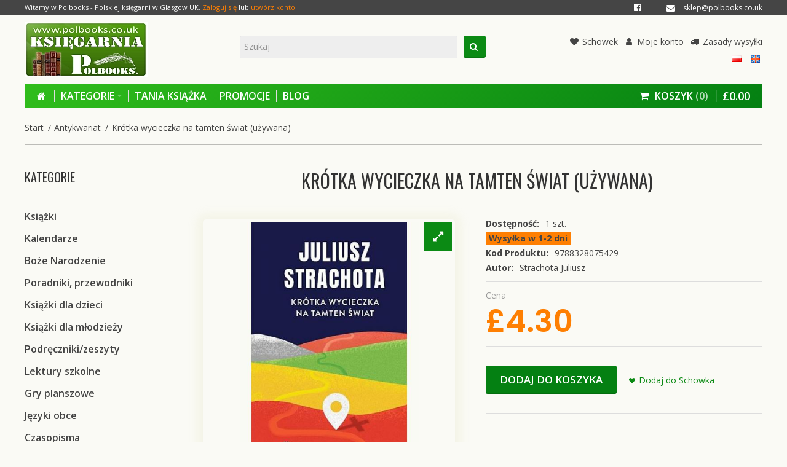

--- FILE ---
content_type: text/html; charset=utf-8
request_url: https://www.polbooks.co.uk/33268-krotka-wycieczka-na-tamten-swiat-strachota-juliusz
body_size: 20111
content:
<!DOCTYPE html>
<html dir="ltr" lang="pl">

<head>            

  <meta charset="UTF-8" />
  <link href="https://fonts.gstatic.com" rel="preconnect" crossorigin />
    <meta name="viewport" content="width=device-width, initial-scale=1.0, maximum-scale=1.0">
    <title>Krótka wycieczka na tamten świat (używana), Strachota Juliusz, Polbooks Ksiegarnia UK</title>
  <base href="https://www.polbooks.co.uk/" target="_self" />
    <meta name="description" content="Kup Krótka wycieczka na tamten świat (używana), Strachota Juliusz, Ksiegarnia Polbooks. Darmowa wysylka w 24h" />
      <meta name="keywords" content="Krótka wycieczka na tamten świat (używana) Strachota Juliusz Antykwariat 9788328075429 ksiegarnia,ksiazka,polska ksiegarnia, ksiegarnia internetowa uk,polskie ksiazki," />
    <meta http-equiv="X-UA-Compatible" content="IE=edge">
  
			<meta name="generator" content="Polbooks" />
			
    <link href="https://www.polbooks.co.uk/33268-krotka-wycieczka-na-tamten-swiat-strachota-juliusz" rel="canonical" />
    <link href="https://www.polbooks.co.uk/image/catalog/favicon.png" rel="icon" />
    <link rel="alternate" href="https://www.polbooks.co.uk/33268-krotka-wycieczka-na-tamten-swiat-strachota-juliusz" hreflang="pl-PL" />
<link rel="alternate" href="https://www.polbooks.co.uk/en/33268-krotka-wycieczka-na-tamten-swiat-strachota-juliusz-3-33268" hreflang="en-gb" />

<meta property="og:type" content="product" />
<meta property="og:url" content="https://www.polbooks.co.uk/33268-krotka-wycieczka-na-tamten-swiat-strachota-juliusz" />
<meta property="og:title" content="Krótka wycieczka na tamten świat (używana)" />
<meta property="og:description" content="Antykwariat - książka używana, stan bardzo dobry

Nowa książka jednego z najciekawszych polskich pisarzy.
Kiedy w 1999 roku umiera dziadek Janek, okazuje się, że był r&amp;oacute;wnież dziadkiem Iwanem i tak naprawdę miał trzy życia. Babcia Irenka była jego trzecią żoną, a Jan by�" />
<meta property="og:image" content="https://www.polbooks.co.uk/image/cache/catalog/nowe/9788328075429-220x220.jpg" />
<meta property="og:image:width"  content="220" />
<meta property="og:image:height" content="220" />
<meta property="product:availability" content="instock" />
<meta property="product:brand" content="Strachota Juliusz" />
<meta property="product:price:amount" content="4.3" />
<meta property="product:price:currency" content="GBP" />

<meta name="twitter:card" content="summary_large_image" />
<meta name="twitter:site" content="@polbooks" />
<meta name="twitter:creator" content="@polbooks" />
<meta name="twitter:title" content="Krótka wycieczka na tamten świat (używana)" />
<meta name="twitter:description" content="Antykwariat - książka używana, stan bardzo dobry

Nowa książka jednego z najciekawszych polskich pisarzy.
Kiedy w 1999 roku umiera dziadek Janek, okazuje się, że był r&amp;oacute;wnież dziadkiem Iwanem i tak naprawdę miał trzy życia. Babcia Irenka była jego trzecią żoną, a Jan by�" />
<meta name="twitter:image" content="https://www.polbooks.co.uk/image/cache/catalog/nowe/9788328075429-220x220.jpg" />

<script data-capture="0">
window.lazySizesConfig=window.lazySizesConfig||{};lazySizesConfig.init=false;try{if(!parent.document)throw new Error('');tbRootWindow=top!==self?window.parent:window}catch(a){tbRootWindow=window};tbWindowWidth=window.innerWidth;function includeFontResource(e){"use strict";function t(e,t,c){e.addEventListener?e.addEventListener(t,c,!1):e.attachEvent&&e.attachEvent("on"+t,c)}function c(e){return window.localStorage&&localStorage.font_css_cache&&localStorage.font_css_cache_file===e}function n(){if(window.localStorage&&window.XMLHttpRequest)if(c(a))o(localStorage.font_css_cache);else{var e=new XMLHttpRequest;e.open("GET",a,!0),e.onreadystatechange=function(){4===e.readyState&&200===e.status&&(o(e.responseText),localStorage.font_css_cache=e.responseText,localStorage.font_css_cache_file=a)},e.send()}else{var t=document.createElement("link");t.href=a,t.rel="stylesheet",t.type="text/css",document.getElementsByTagName("head")[0].appendChild(t),document.cookie="font_css_cache"}}function o(e){var t=document.createElement("style");t.setAttribute("type","text/css"),document.getElementsByTagName("head")[0].appendChild(t),t.styleSheet?t.styleSheet.cssText=e:t.innerHTML=e}var a=e;window.localStorage&&localStorage.font_css_cache||document.cookie.indexOf("font_css_cache")>-1?n():t(window,"load",n)}
includeFontResource("//fonts.googleapis.com/css?family=Open+Sans:700italic,700,600italic,600,italic,regular%7COswald:regular%7CPoppins:600&subset=latin,latin-ext");
</script>
<link rel="stylesheet" type="text/css" href="https://www.polbooks.co.uk/image/cache/tb/main.55ae15f24577d94001c90a47ba28dffc.css" media="all" />
<link rel="stylesheet" type="text/css" href="https://www.polbooks.co.uk/image/cache/tb/dynamic.9a4fd48e4d27f6af4bac082e05a4533e.css" media="all" />

<!--[if lt IE 10]>
<link rel="stylesheet" type="text/css" href="catalog/view/theme/BurnEngine/stylesheet/ie.css" media="screen" />
<![endif]-->
<script>(function(window) {
window.tbApp = window.tbApp || {};
var data = {"\/tb\/basename":"BurnEngine","\/tb\/no_image":"https:\/\/www.polbooks.co.uk\/image\/cache\/no_image-100x100.jpg","\/tb\/category_path":null,"\/tb\/route":"product\/product","\/tb\/lazyload":true,"\/tb\/cache_enabled":1,"\/tb\/url\/shopping_cart":"https:\/\/www.polbooks.co.uk\/koszyk","\/tb\/url\/search":"https:\/\/www.polbooks.co.uk\/product\/search","\/tb\/url\/image_cache":"https:\/\/www.polbooks.co.uk\/image\/cache\/","\/tb\/url\/wishlist":"https:\/\/www.polbooks.co.uk\/schowek","\/tb\/url\/compare":"https:\/\/www.polbooks.co.uk\/product\/compare","\/tb\/maximum_width":1200,"\/tb\/msg_position":"topRight","\/tb\/msg_stack":"1","\/tb\/msg_timeout":"4000","\/lang\/text_all_results":"Wszystkie wyniki","\/lang\/text_failure":"Niepowodzenie","\/lang\/text_continue":"Kontynuuj","\/lang\/text_continue_shopping":"Kontynuuj zakupy","\/lang\/text_shopping_cart":"Koszyk","\/lang\/text_wishlist":"Schowek","\/lang\/text_cart_updated":"Dodano do koszyka","\/lang\/text_wishlist_updated":"Dodano do schowka","\/lang\/text_compare_updated":"Pr\u00c3\u00b3wnanie uaktualnione","\/lang\/text_product_comparison":"Por\u00c3\u00b3wnanie produkt\u00c3\u00b3w","\/lang\/text_previous":"Poprzedni","\/lang\/text_next":"Nast\u00c4\u0099pny","\/lang\/text_cookie_policy_title":"Cookie policy","\/lang\/text_cookie_policy_button":"Potwierd\u00c5\u00ba"};
for(var key in data) tbApp[key] = data[key];
})(window);</script>
<script defer src="https://www.polbooks.co.uk/catalog/view/theme/BurnEngine/javascript/lazysizes.min.js?1415085052"></script>
<script src="https://www.polbooks.co.uk/catalog/view/theme/BurnEngine/javascript/critical.js?191512997"></script>
<script src="https://www.polbooks.co.uk/catalog/view/theme/BurnEngine/javascript/jquery.min.js?903681831"></script>
<script src="https://www.polbooks.co.uk/catalog/view/theme/BurnEngine/javascript/jquery-migrate.min.js?2078450719"></script>
<script src="https://www.polbooks.co.uk/catalog/view/theme/BurnEngine/javascript/bootstrap.min.js?1357636588"></script>
<script src="https://www.polbooks.co.uk/system/vendor/BurnEngine/extension/fire_slider/catalog/view/javascript/mightyslider.min.js?844440897"></script>
<script src="https://www.polbooks.co.uk/catalog/view/theme/BurnEngine/javascript/photoswipe/photoswipe.min.js?945363616"></script>
<script src="https://www.polbooks.co.uk/catalog/view/theme/BurnEngine/javascript/photoswipe/photoswipe-ui-default.min.js?65390393"></script>
<script src="https://www.polbooks.co.uk/catalog/view/theme/BurnEngine/javascript/app.js?575469554"></script>
<script src="https://www.polbooks.co.uk/catalog/view/theme/BurnEngine/javascript/libs.min.js?739200975"></script>
<script src="https://www.polbooks.co.uk/catalog/view/theme/BurnEngine/javascript/jquery.plugin.min.js?589125168"></script>
<script src="https://www.polbooks.co.uk/catalog/view/theme/BurnEngine/javascript/jquery.countdown.min.js?1180522747"></script>
<script src="https://www.polbooks.co.uk/catalog/view/theme/BurnEngine/javascript/jquery.bootstrap-touchspin.min.js?1816767345"></script>
<script src="https://www.polbooks.co.uk/catalog/view/theme/BurnEngine/javascript/swiper/swiper.min.js?868705941"></script>
<script src="https://www.polbooks.co.uk/catalog/view/theme/BurnEngine/javascript/common.js?838725758"></script>

  
        <link href="catalog/view/javascript/jquery/datetimepicker/bootstrap-datetimepicker.min.css" type="text/css" rel="stylesheet" media="screen" />
    <link href="catalog/view/theme/default/stylesheet/availability.css" type="text/css" rel="stylesheet" media="screen" />
    <link href="catalog/view/theme/default/stylesheet/mss/style.css" type="text/css" rel="stylesheet" media="screen" />
    <link href="catalog/view/theme/default/stylesheet/mss/style-2.css" type="text/css" rel="stylesheet" media="screen" />
      <script src="catalog/view/javascript/jquery/datetimepicker/moment/moment.min.js" type="text/javascript"></script>
    <script src="catalog/view/javascript/jquery/datetimepicker/moment/moment-with-locales.min.js" type="text/javascript"></script>
    <script src="catalog/view/javascript/jquery/datetimepicker/bootstrap-datetimepicker.min.js" type="text/javascript"></script>
    <script src="catalog/view/javascript/avail.js" type="text/javascript"></script>
    <script src="catalog/view/javascript/mss/js_params.js" type="text/javascript"></script>
    <script src="catalog/view/javascript/mss/bloodhound.min.js" type="text/javascript"></script>
    <script src="catalog/view/javascript/mss/typeahead.jquery.min.js" type="text/javascript"></script>
    <script src="catalog/view/javascript/mss/live_search.min.js" type="text/javascript"></script>
    <script src="catalog/view/javascript/antispambycleantalk.js?v=2.1" type="text/javascript"></script>
    
<script>var MSS_MODE = 'standard';</script>

                                     
                    <meta property="fb:app_id" content="526845384531807" />
                     
                    <meta property="og:title" content="Krótka wycieczka na tamten świat (używana), Strachota Juliusz,  £4.30, Polska ksiegarnia UK" />
                     
                    <meta property="og:type" content="product" />
                     
                    <meta property="og:site_name" content="Ksiegarnia Polbooks" />
                     
                    <meta property="og:image" content="https://www.polbooks.co.uk/image/cache/catalog/nowe/9788328075429-500x500.jpg" />
                     
                    <meta property="og:image:width" content="500" />
                     
                    <meta property="og:image:height" content="500" />
                     
                    <meta property="og:url" content="https://www.polbooks.co.uk/33268-krotka-wycieczka-na-tamten-swiat-strachota-juliusz" />
                     
                    <meta property="og:description" content="Antykwariat - książka używana, stan bardzo dobryNowa książka jednego z najciekawszych polskich pisarzy.Kiedy w 1999 roku umiera dziadek Janek, okazuje się, że był r&amp;oacute;wnież dziadkiem Iwanem i tak naprawdę miał trzy życia. Babcia Irenka była jego trzecią żoną, a Jan był bigamistą &amp;ndash; pierwszą i drugą żonę miał jednocześnie. Tr&amp;oacute;jkę dzieci zostawił w Związku Radzieckim. Miał także dzieci z drugiego małżeństwa w Warszawie, a z trzeciego &amp;ndash; jednego syna, kt&amp;oacute;ry jest ojcem Julka. To właśnie Julek postanawia odnaleźć potomk&amp;oacute;w dziadka. Tak rozpoczyna się jego podr&amp;oacute;ż po byłych republikach ZSRR: Białorusi, P&amp;oacute;łnocnej Osetii i Kazachstanie. &amp;bdquo;Kr&amp;oacute;tka wycieczka na tamten świat&amp;rdquo; to powieść o poszukiwaniu i pr&amp;oacute;bie uleczenia rodziny, w kt&amp;oacute;rej wszyscy mężczyźni zawsze uciekali. Juliusz Strachota &amp;ndash; jako prozaik debiutował na łamach &amp;bdquo;Czasu Kultury&amp;rdquo;. Swoje teksty publikował w czasopismach &amp;bdquo;Ha!art&amp;rdquo;, &amp;bdquo;Lampa&amp;rdquo;, &amp;bdquo;Polityka&amp;rdquo; czy &amp;bdquo;Gazeta Wyborcza&amp;rdquo;. W czerwcu 2014 roku na łamach &amp;bdquo;Dużego Formatu&amp;rdquo; przyznał się publicznie do uzależnienia od przeciwlękowego leku Xanax. Mechanizm uzależnienia jest gł&amp;oacute;wnym tematem powieści Relaks amerykański, wydanej w 2015 roku. W 2019 jego powieść Turysta polski w ZSRR została nominowana do Nagrody Literackiej &amp;bdquo;Nike&amp;rdquo; i Nagrody Literackiej Gdynia.Wydawnictwo: W.A.B.EAN:&amp;nbsp;9788328075429Format: 13.5x20.2cmLiczba stron: 224Rok wydania: 2020Oprawa: miękka" />
                     
                    <meta property="product:original_price:amount" content="4.30" />
                     
                    <meta property="product:original_price:currency" content="GBP" />
                     
                    <meta property="og:availability" content="instock" />
                     
                    <meta property="og:see_also" content="https://www.polbooks.co.uk/35493-smierc-poety-leonid-grossman-1949-unikat" />
                     
                    <meta property="og:see_also" content="https://www.polbooks.co.uk/35389-biomedyczne-podstawy-rozwoju-i-wychowania-uzywana" />
                     
                    <meta property="og:see_also" content="https://www.polbooks.co.uk/20738-poza-swiatlem-kuczok-wojciech" />
                     
                    <meta property="og:see_also" content="https://www.polbooks.co.uk/12283-miraz-uzywana-ruff-matt" />
                     
                    <meta property="og:see_also" content="https://www.polbooks.co.uk/11380-zostan-przy-mnie-uzywana-coben-harlan" />
                     
                    <meta property="og:see_also" content="https://www.polbooks.co.uk/35319-black-drop-uzywana" />
                     
                    <meta property="og:see_also" content="https://www.polbooks.co.uk/9277-poland-241-photographs" />
                     
                    <meta property="og:see_also" content="https://www.polbooks.co.uk/22215-bliskosc-proby-kristen" />
                     
                    <meta property="og:see_also" content="https://www.polbooks.co.uk/1597-sanktuarium-barton-beverly" />
                     
                    <meta property="og:see_also" content="https://www.polbooks.co.uk/34910-madame-mao-uzywana-min-anchee" />
                     
                    <meta property="og:see_also" content="https://www.polbooks.co.uk/1042-czas-honoru-przed-burza-sokol-jaroslaw" />
                     
                    <meta property="og:see_also" content="https://www.polbooks.co.uk/31419-osaczona-roxa-pola" />
                     
                    <meta property="og:see_also" content="https://www.polbooks.co.uk/23315-hanns-i-rudolf-niemiecki-zyd-poluje-na-komendanta-auschwitz-uzywana-harding-thomas" />
                     
                    <meta property="og:see_also" content="https://www.polbooks.co.uk/4276-odyseja-talbota-uzywana-demille-nelson" />
                     
                 
                
                                     
                 
                
                                     
                    <script type="application/ld+json">{"@context": "http://schema.org/","@type": "Product","name": "Krótka wycieczka na tamten świat","image": ["https://www.polbooks.co.uk/image/cache/catalog/nowe/9788328075429-400x550.jpg" ],"description": "Antykwariat - książka używana, stan bardzo dobryNowa książka jednego z najciekawszych polskich pisarzy.Kiedy w 1999 roku umiera dziadek Janek, okazuje się, że był r&amp;oacute;wnież dziadkiem Iwanem i tak naprawdę miał trzy życia. Babcia Irenka była jego trzecią żoną, a Jan był bigamistą &amp;ndash; pierwszą i drugą żonę miał jednocześnie. Tr&amp;oacute;jkę dzieci zostawił w Związku Radzieckim. Miał także dzieci z drugiego małżeństwa w Warszawie, a z trzeciego &amp;ndash; jednego syna, kt&amp;oacute;ry jest ojcem Julka. To właśnie Julek postanawia odnaleźć potomk&amp;oacute;w dziadka. Tak rozpoczyna się jego podr&amp;oacute;ż po byłych republikach ZSRR: Białorusi, P&amp;oacute;łnocnej Osetii i Kazachstanie. &amp;bdquo;Kr&amp;oacute;tka wycieczka na tamten świat&amp;rdquo; to powieść o poszukiwaniu i pr&amp;oacute;bie uleczenia rodziny, w kt&amp;oacute;rej wszyscy mężczyźni zawsze uciekali. Juliusz Strachota &amp;ndash; jako prozaik debiutował na łamach &amp;bdquo;Czasu Kultury&amp;rdquo;. Swoje teksty publikował w czasopismach &amp;bdquo;Ha!art&amp;rdquo;, &amp;bdquo;Lampa&amp;rdquo;, &amp;bdquo;Polityka&amp;rdquo; czy &amp;bdquo;Gazeta Wyborcza&amp;rdquo;. W czerwcu 2014 roku na łamach &amp;bdquo;Dużego Formatu&amp;rdquo; przyznał się publicznie do uzależnienia od przeciwlękowego leku Xanax. Mechanizm uzależnienia jest gł&amp;oacute;wnym tematem powieści Relaks amerykański, wydanej w 2015 roku. W 2019 jego powieść Turysta polski w ZSRR została nominowana do Nagrody Literackiej &amp;bdquo;Nike&amp;rdquo; i Nagrody Literackiej Gdynia.Wydawnictwo: W.A.B.EAN:&amp;nbsp;9788328075429Format: 13.5x20.2cmLiczba stron: 224Rok wydania: 2020Oprawa: miękka","productID": "33268","sku": "33268","mpn": "33268","brand": { "@type": "Thing", "name": "Strachota Juliusz" },"offers": {"@type": "Offer", "priceCurrency": "GBP", "price": "4.30","priceValidUntil": "2030-12-31","availability": "http://schema.org/InStock", "url":"https://www.polbooks.co.uk/33268-krotka-wycieczka-na-tamten-swiat-strachota-juliusz" }}</script> 
                     
                    <script type="application/ld+json">{"@context": "http://schema.org/","@type": "BreadcrumbList","itemListElement": [{"@type": "ListItem", "position": 1, "name": "Home", "item": "https://www.polbooks.co.uk/" },{"@type": "ListItem", "position": 2, "name": "Antykwariat", "item": "https://www.polbooks.co.uk/antykwariat" },{"@type": "ListItem", "position": 3, "name": "Krótka wycieczka na tamten świat (używana)", "item": "https://www.polbooks.co.uk/33268-krotka-wycieczka-na-tamten-swiat-strachota-juliusz" } ]}</script> 
                     
                				


</head>
<body class="tb_width_1200 tb_lang_ltr tb_page_product_product head_glob_intro_glob_cont_prod_glob_foot_glob_ar_head_glob_ar_intro_prod_glob_ar_cont_prod_glob_ar_col_l_prod_glob_ar_foot_glob_pl-PL_ssl_e49d3">

<div id="fb-root"></div><script type="text/javascript" data-capture="0">window.fbAsyncInit=function(){FB.init({ appId:'25030846579941864',status:true,xfbml:true });if(window.FB_XFBML_parsed!==undefined){window.FB_XFBML_parsed();}else{window.FB_XFBML_parsed=true;}};(function(d,s,id){var js,fjs=d.getElementsByTagName(s)[0];if(d.getElementById(id)){return;}js=d.createElement(s);js.id=id;js.async=true;js.src="//connect.facebook.net/pl_PL/all.js";fjs.parentNode.insertBefore(js,fjs);}(document,'script','facebook-jssdk'));</script>

<div id="wrapper" class="container-fluid">

  
  

  
  

  
  

  
  

  
  

  
  


  <script type="text/javascript" data-capture="0">
  window.tb_wishlist_label = 'Schowek (0)';
  </script>
<header id="header" class="tb_area_header container-fluid tb_mb_20 lazyload" data-expand="75">
  <div class="row_VZCI4 row-wrap tb_content_fixed tb_mb_10 hidden-xs lazyload" data-expand="75">
  <div class="row tb_gut_xs_0 tb_gut_sm_0 tb_gut_md_0 tb_gut_lg_0">
        <div class="col_56zce col col-xs-none col-sm-auto col-md-auto col-lg-6 col-valign-top tb_pt_0 tb_pr_0 tb_pb_0 tb_pl_0"><div id="HeaderWelcomeSystem_RxxdDvxf" class="tb_wt tb_wt_header_welcome_system tbMobileMenuShow tbMobileMenuDisplayBlock tbMobilePosition-2 tbMobileMenuCenter display-inline-block tb_system_welcome"><div id="welcome_message" class="tb_text_wrap">
    <p>Witamy w Polbooks - Polskiej księgarni w Glasgow UK. <a href="https://www.polbooks.co.uk/zaloguj">Zaloguj się</a> lub <a href="https://www.polbooks.co.uk/zarejestruj">utwórz konto</a>.</p>
  </div></div></div>
        <div class="col_T8xnL col col-xs-12 col-sm-12 col-md-auto col-lg-6 col-align-end col-valign-top tb_pt_0 tb_pr_0 tb_pb_0 tb_pl_0 hidden-sm"><div id="IconList_HexYT6cO" class="tb_wt tb_wt_icon_list display-block">
<ul class="tb_icon_list tb_inline_view tb_description_right text-right tb_ml_-30 tb_mr_-30 tb_pr_30">
  <li>
    <div class="tb_icon_wrap" style="width: 24px; height: 24px; margin-left: 30px;">
      <a href="https://www.facebook.com/polbooks/?ref=embed_page#" target="_self" class="tb_icon tb_style_3 fa fa-facebook-official" style="width: 20px;height: 20px;line-height: 20px;color: #ffffff;font-size: 14px;"></a>
    </div>  </li><li>
    <div class="tb_icon_wrap" style="width: 24px; height: 24px; margin-left: 30px;">
      <span class="tb_icon tb_style_3 fa fa-envelope" style="width: 20px;height: 20px;line-height: 20px;color: #ffffff;font-size: 14px;"></span>
    </div><div class="tb_description_wrap" style="padding-left: 8px;">
      <div class="tb_description tb_text_wrap"><p><span style="font-size:12px;"><script language="JavaScript">eval(unescape('%64%6F%63%75%6D%65%6E%74%2E%77%72%69%74%65%28%27%3C%61%20%68%72%65%66%3D%22%6D%61%69%6C%74%6F%3A%73%6B%6C%65%70%40%70%6F%6C%62%6F%6F%6B%73%2E%63%6F%2E%75%6B%22%3E%73%6B%6C%65%70%40%70%6F%6C%62%6F%6F%6B%73%2E%63%6F%2E%75%6B%3C%2F%61%3E%27%29'))</script></span></p>
</div>
    </div>
      </li></ul>


</div></div>
      </div>
</div><div class="row_6JMb0 row-wrap tb_content_fixed tbMobileShow lazyload" data-expand="75">
  <div class="row tb_gut_xs_10 tb_gut_sm_10 tb_gut_md_10 tb_gut_lg_10">
        <div class="col_nwfbv col col-xs-12 col-sm-4 col-md-4 col-lg-3 col-valign-middle tb_pt_0 tb_pr_0 tb_pb_0 tb_pl_0"><div id="HeaderLogoSystem_TXk8xnRf" class="tb_wt tb_wt_header_logo_system tbStickyShow tbMobileShow tbMobileMenuShow tbMobileMenuDisplayBlock tbMobilePosition-2 display-inline-block tb_system_logo"><a id="site_logo" href="https://www.polbooks.co.uk/">
    <img src="https://www.polbooks.co.uk/image/catalog/polbooks.jpg" alt="Ksiegarnia Polbooks" />
  </a>
    <script>
  $('.tb_wt_header_logo_system').parent().addClass('tbLogoCol');
  </script></div><span class="tbToggleButtons tbMobileVisible tbMobileHidden">  <span class="tb_toggle btn btn-lg tb_no_text fa fa-bars tbToggleHeader tbMobileVisible tbMobileHidden"></span>  <span class="tb_toggle btn btn-lg tb_no_text fa-shopping-cart tbToggleCart tbMobileVisible tbMobileHidden"></span></span></div>
        <div class="col_FSn7r col col-xs-12 col-sm-4 col-md-4 col-lg-5 col-align-center col-valign-middle tb_pt_0 tb_pr_0 tb_pb_0 tb_pl_0 tbMobileShow"><div id="HeaderSearchSystem_NBBqu26L" class="tb_wt tb_wt_header_search_system tbStickyShow tbStickyPosition-7 tbMainNavigation tbMobileShow display-inline-block tb_system_search tb_style_2"><div id="search">
  <div class="tb_search_wrap
              form-group-md
                            ">
    <input type="text" name="search" value="" placeholder="Szukaj" id="filter_keyword" class="input-md" />
    <a id="search_button"
       class="tb_search_button btn
                                          fa fa-search
                            btn-md"
       href="javascript:;"
       title="Szukaj"></a>
  </div>
</div></div><div id="Separator_KbQH7Fq6" class="tb_wt tb_wt_separator tb_mt_10 display-block text-left"><div class="tb_separator">
    <span class="clear border" style="border-bottom-width: 0px;"></span>
  </div></div></div>
        <div class="col_SfmQ6 col col-xs-12 col-sm-4 col-md-4 col-lg-4 col-align-end col-valign-middle tb_pt_0 tb_pr_0 tb_pb_0 tb_pl_0"><div id="Menu_X9U19E5w" class="tb_wt tb_wt_menu tbMobileHide hidden-xs  display-inline-block">

<nav>
  <ul class="nav nav-horizontal" data-relative_to="content">
    <li class="tb_link wishlist_total tb_menu_system_account_wishlist">
    <a href="https://www.polbooks.co.uk/schowek">
    <span class="tb_text"><span class="tb_icon"><i class="fa fa-heart" style="margin: 0 0.3em;"></i></span>Schowek</span>
      </a>
  </li><li class="tb_link tb_menu_system_account_account">
    <a href="https://www.polbooks.co.uk/moje-konto">
    <span class="tb_text"><span class="tb_icon"><i class="fa fa-user" style="margin: 0 0.3em;"></i></span>Moje konto</span>
      </a>
  </li><li class="tb_link tb_menu_page_6">
    <a href="https://www.polbooks.co.uk/zasady-wysylki">
    <span class="tb_text"><span class="tb_icon"><i class="fa fa-truck" style="margin: 0 0.3em;"></i></span>Zasady wysyłki</span>
      </a>
  </li>  </ul>
</nav>

</div><div id="Separator_JfcS6N5p" class="tb_wt tb_wt_separator tb_mt_10 display-block text-left"><div class="tb_separator">
    <span class="clear border" style="border-bottom-width: 0px;"></span>
  </div></div><div id="HeaderLanguageMenuSystem_Q25v7s20" class="tb_wt tb_wt_header_language_menu_system tbMobileMenuShow tbMobileMenuDisplayInline tbMobilePosition-3 display-inline-block tb_system_language"><form action="https://www.polbooks.co.uk/common/language/language" method="post" enctype="multipart/form-data" id="form-language">
  <ul class="nav nav-horizontal">
            <li class="tb_selected">
      
            <a href="https://www.polbooks.co.uk/33268-krotka-wycieczka-na-tamten-swiat-strachota-juliusz"
			 data-language-code="pl-PL">
                <img src="https://www.polbooks.co.uk/catalog/language/pl-PL/pl-PL.png" width="16" height="16" alt="Polski" />
                
      </a>
    </li>
        <li>
      
            <a href="https://www.polbooks.co.uk/en/33268-krotka-wycieczka-na-tamten-swiat-strachota-juliusz-3-33268"
			>
                <img src="https://www.polbooks.co.uk/catalog/view/theme/BurnEngine/image/flags/gb.png" width="16" height="16" alt="English" />
                
      </a>
    </li>
          </ul>
  <input type="hidden" name="code" value="" />
  <input type="hidden" name="redirect" value="https://www.polbooks.co.uk/33268-krotka-wycieczka-na-tamten-swiat-strachota-juliusz" />
</form></div></div>
      </div>
</div><div class="row_jjj6j row-wrap tb_content_fixed tb_mt_10 tb_pt_10 tb_pb_10 lazyload" data-expand="75">
  <div class="row tb_gut_xs_0 tb_gut_sm_0 tb_gut_md_0 tb_gut_lg_0">
        <div class="col_eTdWN col col-xs-12 col-sm-8 col-md-8 col-lg-fill col-valign-middle tb_pt_0 tb_pr_0 tb_pb_0 tb_pl_0"><div id="Menu_FBJRedFS" class="tb_wt tb_wt_menu tbStickyShow tbStickyFill tbMobileMenuShow tbMobileMenuDisplayBlock tbMobilePosition-4 tbMainNavigation tb_mr_20 tb_ml_20 display-block">

<nav>
  <ul class="nav nav-horizontal nav-responsive tb_separate_menus" data-relative_to="content">
    <li id="menu_home_Cil6q" class="tb_menu_home tb_link">
    <a href="https://www.polbooks.co.uk/">
    <span class="tb_text">
            <i class="fa fa-home"></i>
                </span>
  </a>
  </li>


<li id="menu_all_categories_Menu_FBJRedFS_S5A6y" class="tb_link dropdown tb_megamenu tb_menu_all_categories">
  <span class="tb_toggle tb_bg_str_2"></span>
  <a href="javascript:;">
    <span class="tb_text">Kategorie</span>
      </a>
    <div class="dropdown-menu">
    <div class="row tb_separate_columns tb_ip_20">
            <div class="col col-xs-12 col-sm-fill">
        <div class="tb_subcategories"><ul class="tb_multicolumn">
      <li class="tb_menu_category_S5A6y">
        <span class="tb_toggle tb_bg_str_2"></span>
            <a class="h4" href="https://www.polbooks.co.uk/ksiazki">
      <span class="tb_text">Książki</span>
    </a>
            <ul class=" tb_list_1">
      <li class="tb_menu_category_34 tb_link">
        <a href="https://www.polbooks.co.uk/biografie-wspomnienia">
      <span class="tb_text">Biografie/wspomnienia</span>
    </a>
      </li>
        <li class="tb_menu_category_25 tb_link">
        <a href="https://www.polbooks.co.uk/fantastyka-fantasy">
      <span class="tb_text">Fantastyka/fantasy</span>
    </a>
      </li>
        <li class="tb_menu_category_27 tb_link">
        <a href="https://www.polbooks.co.uk/historyczne">
      <span class="tb_text">Historyczne</span>
    </a>
      </li>
        <li class="tb_menu_category_30 tb_link">
        <a href="https://www.polbooks.co.uk/horror">
      <span class="tb_text">Horror</span>
    </a>
      </li>
        <li class="tb_menu_category_54 tb_link">
        <a href="https://www.polbooks.co.uk/literatura-faktu-reportaz">
      <span class="tb_text">Literatura faktu, Reportaż</span>
    </a>
      </li>
        <li class="tb_menu_category_26 tb_link">
        <a href="https://www.polbooks.co.uk/obyczajowe">
      <span class="tb_text">Obyczajowe</span>
    </a>
      </li>
        <li class="tb_menu_category_82 tb_link">
        <a href="https://www.polbooks.co.uk/opowiadania">
      <span class="tb_text">Opowiadania</span>
    </a>
      </li>
        <li class="tb_menu_category_64 tb_link">
        <a href="https://www.polbooks.co.uk/parapsychologia-ezoteryka">
      <span class="tb_text">Parapsychologia / ezoteryka</span>
    </a>
      </li>
        <li class="tb_menu_category_44 tb_link">
        <a href="https://www.polbooks.co.uk/poezja">
      <span class="tb_text">Poezja</span>
    </a>
      </li>
        <li class="tb_menu_category_80 tb_link">
        <a href="https://www.polbooks.co.uk/popularnonaukowe">
      <span class="tb_text">Popularnonaukowe</span>
    </a>
      </li>
        <li class="tb_menu_category_29 tb_link">
        <a href="https://www.polbooks.co.uk/powiesci">
      <span class="tb_text">Powieści</span>
    </a>
      </li>
        <li class="tb_menu_category_60 tb_link">
        <a href="https://www.polbooks.co.uk/religie">
      <span class="tb_text">Religie</span>
    </a>
      </li>
        <li class="tb_menu_category_125 tb_link">
        <a href="https://www.polbooks.co.uk/romans">
      <span class="tb_text">Romans</span>
    </a>
      </li>
        <li class="tb_menu_category_24 tb_link">
        <a href="https://www.polbooks.co.uk/sensacja-kryminal">
      <span class="tb_text">Sensacja/kryminał</span>
    </a>
      </li>
        <li class="tb_menu_category_28 tb_link">
        <a href="https://www.polbooks.co.uk/thriller">
      <span class="tb_text">Thriller</span>
    </a>
      </li>
        <li class="tb_menu_category_8 tb_link">
        <a href="https://www.polbooks.co.uk/w-jez-angielskim">
      <span class="tb_text">W jęz. angielskim</span>
    </a>
      </li>
      </ul>      </li>
      <li class="tb_menu_category_S5A6y">
            <a class="h4" href="https://www.polbooks.co.uk/kalendarze">
      <span class="tb_text">Kalendarze</span>
    </a>
          </li>
      <li class="tb_menu_category_S5A6y">
        <span class="tb_toggle tb_bg_str_2"></span>
            <a class="h4" href="https://www.polbooks.co.uk/boze-narodzenie">
      <span class="tb_text">Boże Narodzenie</span>
    </a>
            <ul class=" tb_list_1">
      <li class="tb_menu_category_114 tb_link">
        <a href="https://www.polbooks.co.uk/kartki-swiateczne">
      <span class="tb_text">kartki świąteczne</span>
    </a>
      </li>
      </ul>      </li>
      <li class="tb_menu_category_S5A6y">
        <span class="tb_toggle tb_bg_str_2"></span>
            <a class="h4" href="https://www.polbooks.co.uk/poradniki-przewodniki">
      <span class="tb_text">Poradniki, przewodniki</span>
    </a>
            <ul class=" tb_list_1">
      <li class="tb_menu_category_49 tb_link">
        <a href="https://www.polbooks.co.uk/albumy">
      <span class="tb_text">albumy</span>
    </a>
      </li>
        <li class="tb_menu_category_45 tb_link">
        <a href="https://www.polbooks.co.uk/ciaza">
      <span class="tb_text">ciąża</span>
    </a>
      </li>
        <li class="tb_menu_category_46 tb_link">
        <a href="https://www.polbooks.co.uk/dziecko-wychowanie">
      <span class="tb_text">dziecko,wychowanie</span>
    </a>
      </li>
        <li class="tb_menu_category_52 tb_link">
        <a href="https://www.polbooks.co.uk/hobby">
      <span class="tb_text">hobby</span>
    </a>
      </li>
        <li class="tb_menu_category_68 tb_link">
        <a href="https://www.polbooks.co.uk/informatyka">
      <span class="tb_text">informatyka</span>
    </a>
      </li>
        <li class="tb_menu_category_55 tb_link">
        <a href="https://www.polbooks.co.uk/kulinaria">
      <span class="tb_text">kulinaria</span>
    </a>
      </li>
        <li class="tb_menu_category_48 tb_link">
        <a href="https://www.polbooks.co.uk/przewodniki-podroze">
      <span class="tb_text">przewodniki, podróże</span>
    </a>
      </li>
        <li class="tb_menu_category_124 tb_link">
        <a href="https://www.polbooks.co.uk/rozwoj-osobisty">
      <span class="tb_text">rozwój osobisty</span>
    </a>
      </li>
        <li class="tb_menu_category_57 tb_link">
        <a href="https://www.polbooks.co.uk/zdrowie-uroda-diety">
      <span class="tb_text">zdrowie, uroda, diety</span>
    </a>
      </li>
        <li class="tb_menu_category_47 tb_link">
        <a href="https://www.polbooks.co.uk/poradniki-pozostale">
      <span class="tb_text">poradniki pozostałe</span>
    </a>
      </li>
      </ul>      </li>
      <li class="tb_menu_category_S5A6y">
        <span class="tb_toggle tb_bg_str_2"></span>
            <a class="h4" href="https://www.polbooks.co.uk/ksiazki-dla-dzieci">
      <span class="tb_text">Książki dla dzieci</span>
    </a>
            <ul class=" tb_list_1">
      <li class="tb_menu_category_20 tb_link">
        <a href="https://www.polbooks.co.uk/bajki-wiersze">
      <span class="tb_text">bajki,wiersze</span>
    </a>
      </li>
        <li class="tb_menu_category_23 tb_link">
        <a href="https://www.polbooks.co.uk/edukacja">
      <span class="tb_text">edukacja</span>
    </a>
      </li>
        <li class="tb_menu_category_22 tb_link">
        <a href="https://www.polbooks.co.uk/jez-angielski">
      <span class="tb_text">jęz.angielski</span>
    </a>
      </li>
        <li class="tb_menu_category_21 tb_link">
        <a href="https://www.polbooks.co.uk/komiksy">
      <span class="tb_text">komiksy</span>
    </a>
      </li>
        <li class="tb_menu_category_56 tb_link">
        <a href="https://www.polbooks.co.uk/zabawa">
      <span class="tb_text">zabawa</span>
    </a>
      </li>
      </ul>      </li>
      <li class="tb_menu_category_S5A6y">
            <a class="h4" href="https://www.polbooks.co.uk/ksiazki-dla-mlodziezy">
      <span class="tb_text">Książki dla młodzieży</span>
    </a>
          </li>
      <li class="tb_menu_category_S5A6y">
        <span class="tb_toggle tb_bg_str_2"></span>
            <a class="h4" href="https://www.polbooks.co.uk/podreczniki-zeszyty">
      <span class="tb_text">Podręczniki/zeszyty</span>
    </a>
            <ul class=" tb_list_1">
      <li class="tb_menu_category_65 tb_link">
        <a href="https://www.polbooks.co.uk/klasa-1-szk-podst">
      <span class="tb_text">klasa 1 szk.podst.</span>
    </a>
      </li>
        <li class="tb_menu_category_72 tb_link">
        <a href="https://www.polbooks.co.uk/klasa-2-szk-podst">
      <span class="tb_text">klasa 2 szk.podst.</span>
    </a>
      </li>
        <li class="tb_menu_category_73 tb_link">
        <a href="https://www.polbooks.co.uk/klasa-3-szk-podst">
      <span class="tb_text">klasa 3 szk.podst.</span>
    </a>
      </li>
        <li class="tb_menu_category_74 tb_link">
        <a href="https://www.polbooks.co.uk/klasa-4-6-szk-podst">
      <span class="tb_text">klasa 4-6 szk.podst.</span>
    </a>
      </li>
        <li class="tb_menu_category_75 tb_link">
        <a href="https://www.polbooks.co.uk/religia">
      <span class="tb_text">religia</span>
    </a>
      </li>
        <li class="tb_menu_category_76 tb_link">
        <a href="https://www.polbooks.co.uk/zeszyty-dzienniki">
      <span class="tb_text">zeszyty/dzienniki</span>
    </a>
      </li>
      </ul>      </li>
      <li class="tb_menu_category_S5A6y">
            <a class="h4" href="https://www.polbooks.co.uk/gry-planszowe">
      <span class="tb_text">Gry planszowe</span>
    </a>
          </li>
      <li class="tb_menu_category_S5A6y">
        <span class="tb_toggle tb_bg_str_2"></span>
            <a class="h4" href="https://www.polbooks.co.uk/jezyki-obce">
      <span class="tb_text">Języki obce</span>
    </a>
            <ul class=" tb_list_1">
      <li class="tb_menu_category_40 tb_link">
        <a href="https://www.polbooks.co.uk/audio-kursy">
      <span class="tb_text">audio kursy</span>
    </a>
      </li>
        <li class="tb_menu_category_108 tb_link">
        <a href="https://www.polbooks.co.uk/fiszki">
      <span class="tb_text">fiszki</span>
    </a>
      </li>
        <li class="tb_menu_category_43 tb_link">
        <a href="https://www.polbooks.co.uk/podreczniki">
      <span class="tb_text">podręczniki</span>
    </a>
      </li>
        <li class="tb_menu_category_42 tb_link">
        <a href="https://www.polbooks.co.uk/programy-pc">
      <span class="tb_text">programy PC</span>
    </a>
      </li>
        <li class="tb_menu_category_41 tb_link">
        <a href="https://www.polbooks.co.uk/slowniki">
      <span class="tb_text">słowniki</span>
    </a>
      </li>
      </ul>      </li>
      <li class="tb_menu_category_S5A6y">
        <span class="tb_toggle tb_bg_str_2"></span>
            <a class="h4" href="https://www.polbooks.co.uk/czasopisma">
      <span class="tb_text">Czasopisma</span>
    </a>
            <ul class=" tb_list_1">
      <li class="tb_menu_category_37 tb_link">
        <a href="https://www.polbooks.co.uk/dla-dzieci-mlodziezy">
      <span class="tb_text">dla dzieci/młodzieży</span>
    </a>
      </li>
        <li class="tb_menu_category_36 tb_link">
        <a href="https://www.polbooks.co.uk/dla-pan">
      <span class="tb_text">dla Pań</span>
    </a>
      </li>
        <li class="tb_menu_category_35 tb_link">
        <a href="https://www.polbooks.co.uk/dla-panow">
      <span class="tb_text">dla Panów</span>
    </a>
      </li>
        <li class="tb_menu_category_38 tb_link">
        <a href="https://www.polbooks.co.uk/krzyzowki">
      <span class="tb_text">krzyżówki</span>
    </a>
      </li>
        <li class="tb_menu_category_78 tb_link">
        <a href="https://www.polbooks.co.uk/nauka-technika">
      <span class="tb_text">nauka/technika</span>
    </a>
      </li>
        <li class="tb_menu_category_39 tb_link">
        <a href="https://www.polbooks.co.uk/pozostale">
      <span class="tb_text">pozostałe</span>
    </a>
      </li>
        <li class="tb_menu_category_61 tb_link">
        <a href="https://www.polbooks.co.uk/przecenione">
      <span class="tb_text">PRZECENIONE</span>
    </a>
      </li>
      </ul>      </li>
      <li class="tb_menu_category_S5A6y">
        <span class="tb_toggle tb_bg_str_2"></span>
            <a class="h4" href="https://www.polbooks.co.uk/filmy-dvd">
      <span class="tb_text">Filmy DVD</span>
    </a>
            <ul class=" tb_list_1">
      <li class="tb_menu_category_10 tb_link">
        <a href="https://www.polbooks.co.uk/filmy-dla-dzieci">
      <span class="tb_text">filmy dla dzieci</span>
    </a>
      </li>
        <li class="tb_menu_category_17 tb_link">
        <a href="https://www.polbooks.co.uk/filmy-familijne">
      <span class="tb_text">filmy familijne</span>
    </a>
      </li>
        <li class="tb_menu_category_13 tb_link">
        <a href="https://www.polbooks.co.uk/filmy-polskie-pozostale">
      <span class="tb_text">filmy polskie-pozostałe</span>
    </a>
      </li>
        <li class="tb_menu_category_14 tb_link">
        <a href="https://www.polbooks.co.uk/filmy-zagraniczne">
      <span class="tb_text">filmy zagraniczne</span>
    </a>
      </li>
        <li class="tb_menu_category_11 tb_link">
        <a href="https://www.polbooks.co.uk/polskie-komedie">
      <span class="tb_text">polskie komedie</span>
    </a>
      </li>
        <li class="tb_menu_category_12 tb_link">
        <a href="https://www.polbooks.co.uk/polskie-seriale">
      <span class="tb_text">polskie seriale</span>
    </a>
      </li>
      </ul>      </li>
      <li class="tb_menu_category_S5A6y">
            <a class="h4" href="https://www.polbooks.co.uk/prezenty">
      <span class="tb_text">Prezenty</span>
    </a>
          </li>
      <li class="tb_menu_category_S5A6y">
            <a class="h4" href="https://www.polbooks.co.uk/antykwariat">
      <span class="tb_text">Antykwariat</span>
    </a>
          </li>
      <li></li><li></li><li></li><li></li><li></li>
  </ul></div>
                      </div>
          </div>
      </div>
  </li>

<style scoped>
[id*="menu_all_categories_Menu_FBJRedFS_S5A6y"] .tb_subcategories .tb_multicolumn {
  -webkit-column-width: 199px;
     -moz-column-width: 199px;
          column-width: 199px;
}
</style>
<li id="menu_category_Menu_FBJRedFS_62" class="tb_link tb_menu_category_62">
  <span class="tb_toggle tb_bg_str_2"></span>

    <a href="https://www.polbooks.co.uk/tania-ksiazka">
    <span class="tb_text"><span>TANIA KSIĄŻKA</span></span>
      </a>
  
  
</li>


<li class="tb_link tb_menu_system_product_special">
    <a href="https://www.polbooks.co.uk/product/special">
    <span class="tb_text">Promocje</span>
      </a>
  </li><li class="tb_link tb_menu_system_stories_index">
    <a href="https://www.polbooks.co.uk/blog">
    <span class="tb_text">Blog</span>
      </a>
  </li>  </ul>
</nav>

</div><div id="Menu_HD5E7b24" class="tb_wt tb_wt_menu tbMobileMenuShow tbMobilePosition-5 tbMainNavigation tbMobileShow hidden-sm hidden-md hidden-lg hidden-xl   display-block"><div class="panel-heading  tb_mb_40 text-left">
  <h2 class="panel-title"><span class="tb_text">Informacje</span></h2>
</div>


<nav>
  <ul class="nav nav-stacked tb_list_1" data-relative_to="menu">
    <li class="tb_link tb_menu_page_4">
    <a href="https://www.polbooks.co.uk/o-nas">
    <span class="tb_text">O nas</span>
      </a>
  </li><li class="tb_link tb_menu_page_6">
    <a href="https://www.polbooks.co.uk/zasady-wysylki">
    <span class="tb_text">Zasady wysyłki</span>
      </a>
  </li><li class="tb_link tb_menu_page_5">
    <a href="https://www.polbooks.co.uk/regulamin-ksiegarni">
    <span class="tb_text">Regulamin księgarni</span>
      </a>
  </li><li class="tb_link tb_menu_page_3">
    <a href="https://www.polbooks.co.uk/polityka-prywatnosci">
    <span class="tb_text">Polityka Prywatności</span>
      </a>
  </li>  </ul>
</nav>

</div></div>
        <div class="col_KjQ7F col col-xs-12 col-sm-4 col-md-4 col-lg-auto col-align-end col-valign-bottom pos-sm-1 pos-md-1 tb_pt_0 tb_pr_0 tb_pb_0 tb_pl_0"><div id="HeaderCartMenuSystem_HJ4nU3fO" class="tb_wt tb_wt_header_cart_menu_system tbStickyShow tbMobileHide tbStickyPosition-8 tbMainNavigation tb_mr_20 tb_ml_20 display-inline-block tb_system_cart_menu"><div id="cart">
  <ul class="nav nav-responsive">
    <li class="dropdown">
            <a class="btn btn-md tb_no_text tb_no_caret tbStickyOnly" href="https://www.polbooks.co.uk/koszyk"><i class="fa-shopping-cart"></i></a>
            <h3 class="heading">
        <a href="https://www.polbooks.co.uk/koszyk">
                    <i class="tb_icon fa-shopping-cart"></i>
                              <span class="tb_label">Koszyk</span>
                              <span class="tb_items">0</span>
                              <span class="tb_total border"><span class="tb_currency tb_before">£</span><span class="tb_integer">0</span><span class="tb_decimal_point">.</span><span class="tb_decimal">00</span></span>
                  </a>
      </h3>
      <div class="dropdown-menu">
        <div class="content">
          <h3>Koszyk</h3>
                    <div class="empty">brak</div>
                    <script>
          tbUtils.removeClass(tbRootWindow.document.querySelector('.tb_wt_header_cart_menu_system .table-striped'), 'table-striped');
          Array.prototype.forEach.call(tbRootWindow.document.querySelectorAll('.tb_wt_header_cart_menu_system td .btn'), function(el) {
              tbUtils.removeClass(el, 'btn-danger btn-xs');
              tbUtils.addClass(el, 'btn-default btn-sm tb_no_text');
          });
          </script>
        </div>
      </div>
    </li>
  </ul>
</div></div></div>
      </div>
</div></header>


<section id="intro" class="tb_area_intro container-fluid tb_content_fixed tb_mb_40 lazyload" data-expand="75">
  <div class="row_zecuq row-wrap tb_content_fixed tb_pb_15 lazyload" data-expand="75">
  <div class="row tb_gut_xs_0 tb_gut_sm_0 tb_gut_md_0 tb_gut_lg_0 tb_no_rtl_columns">
        <div class="col_CFhQ5 col col-xs-12 col-sm-12 col-md-12 col-lg-12 col-valign-middle tb_pt_0 tb_pr_0 tb_pb_0 tb_pl_0"><div id="BreadcrumbsSystem_T0VBUI0J" class="tb_wt tb_wt_breadcrumbs_system display-block tb_system_breadcrumbs"><ul class="breadcrumb">
    <li><a href="https://www.polbooks.co.uk/"><i class="fa fa-home"></i></a></li>
    <li><a href="https://www.polbooks.co.uk/antykwariat">Antykwariat</a></li>
    <li><a href="https://www.polbooks.co.uk/33268-krotka-wycieczka-na-tamten-swiat-strachota-juliusz">Krótka wycieczka na tamten świat (używana)</a></li>
  </ul></div></div>
      </div>
</div></section>


<section id="content" class="tb_area_content row-wrap tb_content_fixed tb_mb_40 product-info lazyload" data-expand="75">
    <div class="row tb_gut_xs_30 tb_gut_sm_30 tb_gut_md_30 tb_gut_lg_30">

                <div class="main col col-xs-12 col-sm-fill col-md-fill">
      <div  class="aval-product-page-quantity hidden">1 </div><div class="aval-product-page-id hidden">33268</div><div class="row_f0zXQ row-wrap tb_content_fixed tb_mb_40 lazyload" data-expand="75">
  <div class="row tb_gut_xs_30 tb_gut_sm_30 tb_gut_md_40 tb_gut_lg_40">
        <div class="col_Q7nFJ col col-xs-12 col-sm-12 col-md-12 col-lg-12 col-align-center col-valign-top tb_pt_0 tb_pr_0 tb_pb_0 tb_pl_0"><div id="PageTitleSystem_FyksMNaj" class="tb_wt tb_wt_page_title_system display-inline-block tb_system_page_title"><h1>Krótka wycieczka na tamten świat (używana)</h1></div></div>
      </div>
</div><div class="row_CyDvF row-wrap tb_content_fixed lazyload" data-expand="75">
  <div class="row tb_gut_xs_30 tb_gut_sm_30 tb_gut_md_30 tb_gut_lg_30">
        <div class="col_Tn3uj col col-xs-12 col-sm-6 col-md-6 col-lg-6 col-valign-top tb_pt_0 tb_pr_0 tb_pb_0 tb_pl_0"><div id="ProductImagesSystem_B5FObi8G" class="tb_wt tb_wt_product_images_system tb_mt_5 tb_mr_20 tb_mb_5 tb_ml_20 tb_pt_5 tb_pr_5 tb_pb_5 tb_pl_5 display-block tb_system_product_images"><style scoped>
#product_images                 { padding-top: 100%; }
#product_images .tb_slides      { margin-top: -100%; }
</style>

<ul class="thumbnails">
    <li><a class="thumbnail" href="https://www.polbooks.co.uk/image/cache/catalog/nowe/9788328075429-400x550.jpg" title="Krótka wycieczka na tamten świat, 9788328075429"><img src="https://www.polbooks.co.uk/image/cache/catalog/nowe/9788328075429-220x220.jpg" title="Krótka wycieczka na tamten świat, 9788328075429" alt="Krótka wycieczka na tamten świat, 9788328075429" /></a></li>
    </ul>

<div id="product_images" class="tb_gallery tb_thumbs_position_bottom tb_thumbs_spacing_md tb_thumbs_horizontal tb_thumbs_crop tb_fullscreen_button_position_tr">

  <div class="tb_slides">
        
            <a href="javascript:;" class="tb_fullscreen_button btn btn-lg tb_no_text tbGoFullscreen">
      <i class="tb_icon fa-expand" style="font-size: 20px;"></i>
    </a>
    
        <div class="frame" data-mightyslider="width: 220, height: 220">
      <div>
        <div data-mightyslider="type: 'image', cover: 'https://www.polbooks.co.uk/image/cache/catalog/nowe/9788328075429-400x550.jpg', thumbnail: 'https://www.polbooks.co.uk/image/cache/catalog/nowe/9788328075429-220x220.jpg'"></div>
              </div>
    </div>
  </div>

  
  
</div>

<script type="text/javascript">
tbApp.onScriptLoaded(function() {

    // Gallery

    window.$slider = new mightySlider(
        '#product_images .frame',
        {
            speed:             500,
            easing:            'easeOutExpo',
            viewport:          'fill',
            autoScale:         1,
            preloadMode:       'instant',
            navigation: {
                slideSize:     '100%',
                keyboardNavBy: 'slides'
            },
            commands: {
                thumbnails:    0,
                pages:         0,
                buttons:       0
            },
                        dragging: {
                swingSync:     5,
                swingSpeed:    0.2
            },
                        thumbnails: {
                thumbnailsBar:     '#product_images .tb_thumbs ul',
                thumbnailsButtons: 0,
                horizontal:        1,
                thumbnailNav:      'centered',
                thumbnailSize:     '20%'
            },
                        classes: {
                loaderClass:   'tb_loading_bar'
            }
        }
    );

    
    window.$slider.init();
    window.$slider.activatePage(0);

    
    // Fullscreen gallery

    var fullscreen_gallery_items = [
        {
            src:  'https://www.polbooks.co.uk/image/cache/catalog/nowe/9788328075429-400x550.jpg',
            w:     400,
            h:     550,
            msrc: 'https://www.polbooks.co.uk/image/cache/catalog/nowe/9788328075429-220x220.jpg'
        }
            ];

    $('#ProductImagesSystem_B5FObi8G .tbGoFullscreen').bind('click', function() {
        lightbox_gallery('ProductImagesSystem_B5FObi8G', window.$slider, false, fullscreen_gallery_items);
    });
    
    // Gallery changes detection

    var myInterval = null;

    jQuery('#content').on('change', ':input', function() {
        var callback = function() {

            var gallery,
                new_gallery = false,
                $images_src = $('#ProductImagesSystem_B5FObi8G .thumbnails');

            fullscreen_gallery_items = [];

            $images_src.find('a').each(function(index) {
                gallery += '<div data-mightyslider="type: \'image\', cover: \'' + $(this).attr('href') + '\', thumbnail: \'' + $(this).find('img').attr('src') + '\'"></div>';

                fullscreen_gallery_items.push({
                    src:  $(this).attr('href'),
                    w:    400,
                    h:    550,
                    msrc: $(this).find('img').attr('src')
                });

                if ($(this).attr('href') != window.$slider.slides[index].options.cover) {
                    new_gallery = true;
                }
            });

            if ($images_src.find('a').length != window.$slider.slides.length) {
                new_gallery = true;
            }

            if (new_gallery) {
                var slides_num = window.$slider.slides.length;

                window.$slider.off('load');
                for (var i = 0; i < slides_num; i++) {
                    window.$slider.remove('.mSSlide');
                }
                window.$slider.add(gallery);
                window.$slider.on('load', function (eventName) {
                  zoom_preview();
                });
            }

            return new_gallery;
        };

        clearInterval(myInterval);

        if (jQuery.active) {
            $(document).one("ajaxStop.product-images", function() {
                var i = 0;

                myInterval = setInterval(function () {
                    if (callback() || i == 5) {
                        clearInterval(myInterval);
                    }
                    i++;
                }, 150);
            });
        } else {
            setTimeout(function() {
                callback();
            }, 100);
        }
    });

});
</script></div></div>
        <div class="col_Uu21Q col col-xs-12 col-sm-6 col-md-6 col-lg-6 col-valign-top tb_pt_0 tb_pr_0 tb_pb_0 tb_pl_0"><div id="ProductInfoSystem_IcyE9WlD" class="tb_wt tb_wt_product_info_system display-inline-block tb_system_product_info"><dl class="dl-horizontal">
  <dt>Dostępność:</dt>
  
        
		  <dd><span class="tb_stock_status_in_stock">1</span>&nbsp;szt.</dd><dt style='background-color: #FE7F02;padding: 1px 5px 1px 5px;'>Wysyłka w  1-2 dni</dt><br>        
  <dt>Kod Produktu:</dt>
  <dd>9788328075429</dd>
      <dt>Autor:</dt>
  <dd><a href="https://www.polbooks.co.uk/strachota-juliusz">Strachota Juliusz</a></dd>
  </dl></div><div id="Separator_V7QaEJwJ" class="tb_wt tb_wt_separator tb_mt_10 tb_mb_10 display-block text-left"><div class="tb_separator">
    <span class="clear border" style="border-bottom-width: 1px;"></span>
  </div></div><div id="ProductPriceSystem_IQBR326K" class="tb_wt tb_wt_product_price_system flex-fill display-inline-block tb_system_product_price text-left"><span class="tb_label">Cena</span>

<div class="price">
      <span class="price-regular"><span class="tb_currency tb_before">£</span><span class="tb_integer">4</span><span class="tb_decimal_point">.</span><span class="tb_decimal">30</span></span>
  </div>




<script type="text/javascript">
$(document).ready(function() {
    var change_interval;

    $('#content').find('select[name="profile_id"], :input[name^="option"], :input[name^="quantity"]').change(function(){
        clearTimeout(change_interval);

        change_interval = setTimeout(function(){
            $.ajax({
                type: 'post',
                url: 'index.php?route=tb/getProductPrice',
                dataType: 'json',
                data: $('#content :checked, #content select, #content :input[name^="quantity"], #content :input[name^="product_id"]'),
                success: function (data) {
                    if (typeof data.error != "undefined") {
                        return;
                    }

                    var $priceWrap = $('.tb_wt_product_price_system');

                    if (!$priceWrap.find('.tb_integer')) {
                        return;
                    }

                    if ($priceWrap.has('.price-old').length) {
                        $priceWrap.find('.price-old').html(data.price);
                        $priceWrap.find('.price-new').html(data.special);
                        $priceWrap.find('.price-savings strong').text(data.savings_sum);
                    } else {
                        $priceWrap.find('.price-regular').html(data.price);
                    }
                    $priceWrap.find(".price-tax span").html(data.subtotal);
                },
                error: function(xhr, ajaxOptions, thrownError) {
                    alert(thrownError + "\r\n" + xhr.statusText + "\r\n" + xhr.responseText);
                }
            });
        }, 300);
    }).trigger('change');
});
</script></div><div id="Separator_JYvJf1uI" class="tb_wt tb_wt_separator tb_mt_10 display-block text-left"><div class="tb_separator">
    <span class="clear border" style="border-bottom-width: 1px;"></span>
  </div></div><div id="Separator_EudvnJmd" class="tb_wt tb_wt_separator tb_mb_30 display-block text-left"><div class="tb_separator">
    <span class="clear border" style="border-bottom-width: 1px;"></span>
  </div></div><div id="ProductAddToCartSystem_EM6SJ0nV" class="tb_wt tb_wt_product_add_to_cart_system tb_mb_10 display-block tb_system_product_buy"><div id="product"></div>
<div class="tb_cart_wrap">
    <div class="tb_purchase_button">
    <label class="control-label" for="input-quantity">Ilość</label>
    <div class="tb_input_wrap">
      <input type="text" name="quantity" value="1" size="2" id="input-quantity" class="form-control" data-min="1" />
      <input type="hidden" name="product_id" value="33268" />
    </div>
    <br />
    <button type="button" id="button-cart" data-loading-text="Ładowanie..." class="btn">Dodaj do koszyka</button>
  </div>
    <div class="tb_actions">
        <div class="tb_button_wishlist">
      <a class="tb_icon_10 fa-heart" href="javascript:;" onclick="wishlist.add('33268');">Dodaj do Schowka</a>
    </div>
          </div>
</div>

<script type="text/javascript">
tbApp.onScriptLoaded(function() {
    $('#input-quantity').TouchSpin({
        max: 1000000000,
        verticalbuttons: true,
        verticalupclass: 'fa fa-caret-up',
        verticaldownclass: 'fa fa-caret-down'
    });
});

$('#button-cart').on('click', function() {
    $.ajax({
        url: 'index.php?route=checkout/cart/add',
        type: 'post',
        data: $('.product-info input[type=\'text\'], .product-info input[type=\'number\'], .product-info input[type=\'date\'], .product-info input[type=\'datetime\'], .product-info input[type=\'hidden\'], .product-info input[type=\'radio\']:checked, .product-info input[type=\'checkbox\']:checked, .product-info select, .product-info textarea'),
        dataType: 'json',
        beforeSend: function() {
            $('#button-cart').button('loading');
        },
        complete: function() {
            $('#button-cart').button('reset');
        },
        success: function(json) {
            $('.alert, .text-danger').remove();
            $('.form-group').removeClass('has-error');

            if (json['error']) {
                var errors = '';

                if (json['error']['option']) {
                    for (i in json['error']['option']) {
                        var element = $('#input-option' + i.replace('_', '-'));

                        element.closest('.form-group').find('> label + div').append('<div class="text-danger">' + json['error']['option'][i] + '</div>');
                    }
                }
                if (json['error']['recurring']) {
					          $('select[name=\'recurring_id\']').after('<div class="text-danger">' + json['error']['recurring'] + '</div>');
                }

                // Highlight any found errors
                $('.text-danger').each(function() {
                    $(this).closest('.form-group').addClass('has-error');
                });
                // Popup any found errors
                // displayNotice('product', 'failure', 'product', errors);
            }
            if (json['success']) {
                $.get('index.php?route=common/cart/info', function(result) {
                    var $container = $(tbRootWindow.document).find('.tb_wt_header_cart_menu_system');

                    $container.find('.heading').replaceWith($(result).find('.heading').clone());
                    $container.find('.content').replaceWith($(result).find('.content').clone());

                    tbApp.triggerResizeCallbacks();
                });

                displayNotice('product', 'success', 33268, json['success']);
            }
        },
        error: function(xhr, ajaxOptions, thrownError) {
            alert(thrownError + "\r\n" + xhr.statusText + "\r\n" + xhr.responseText);
        }
    });
});
</script></div><div id="Separator_UXfnNiF9" class="tb_wt tb_wt_separator tb_mt_20 tb_mb_10 display-block text-left"><div class="tb_separator">
    <span class="clear border" style="border-bottom-width: 1px;"></span>
  </div></div></div>
      </div>
</div><div class="row_ZjoVw row-wrap tb_mt_10 lazyload" data-expand="75">
  <div class="row tb_separate_columns tb_ip_0">
        <div class="col_neg97 col col-xs-12 col-sm-12 col-md-12 col-lg-12 col-valign-top"><div id="Group_AYu75Txx" class="tb_wt tb_wt_group display-block">
<div class="tb_tabs tbWidgetTabs">

  <ul class="nav nav-tabs tb_style_1 htabs nav-justified  " style="">
        <li class="active">
      <a class="tb_pl_20 tb_pr_20" href="#Y0R4X_tab" data-toggle="tab">
                <span class="tb_icon fa fa-file-text-o" style="font-size: px;"></span>
                        <span>Opis produktu</span>
              </a>
    </li><li>
      <a class="tb_pl_20 tb_pr_20" href="#POAgF_tab" data-toggle="tab">
                <span class="tb_icon fa fa-truck" style="font-size: px;"></span>
                        <span>Zasady wysyłki</span>
              </a>
    </li>  </ul>

  <div class="tab-content">
            <div id="Y0R4X_tab" class="tab-pane active in">
      <div class="panel-body tb_pl_5 tb_pr_5 tb_pt_20 tb_pb_20 clearfix">
                <div id="ProductDescriptionSystem_Bx7ALQdc" class="tb_wt tb_wt_product_description_system tb_pt_10 tb_pr_10 tb_pb_10 tb_pl_10 display-block tb_system_product_description"><div class="panel-body tb_product_description tb_text_wrap">
  <h2></h2><p><strong>Antykwariat - książka używana, stan bardzo dobry</strong></p>

<p>Nowa książka jednego z najciekawszych polskich pisarzy.<br>
Kiedy w 1999 roku umiera dziadek Janek, okazuje się, że był również dziadkiem Iwanem i tak naprawdę miał trzy życia. Babcia Irenka była jego trzecią żoną, a Jan był bigamistą – pierwszą i drugą żonę miał jednocześnie. Trójkę dzieci zostawił w Związku Radzieckim. Miał także dzieci z drugiego małżeństwa w Warszawie, a z trzeciego – jednego syna, który jest ojcem Julka. To właśnie Julek postanawia odnaleźć potomków dziadka. Tak rozpoczyna się jego podróż po byłych republikach ZSRR: Białorusi, Północnej Osetii i Kazachstanie. „Krótka wycieczka na tamten świat” to powieść o poszukiwaniu i próbie uleczenia rodziny, w której wszyscy mężczyźni zawsze uciekali. Juliusz Strachota – jako prozaik debiutował na łamach „Czasu Kultury”. Swoje teksty publikował w czasopismach „Ha!art”, „Lampa”, „Polityka” czy „Gazeta Wyborcza”. W czerwcu 2014 roku na łamach „Dużego Formatu” przyznał się publicznie do uzależnienia od przeciwlękowego leku Xanax. Mechanizm uzależnienia jest głównym tematem powieści Relaks amerykański, wydanej w 2015 roku. W 2019 jego powieść Turysta polski w ZSRR została nominowana do Nagrody Literackiej „Nike” i Nagrody Literackiej Gdynia.</p>

<p>Wydawnictwo: W.A.B.<br>
EAN: 9788328075429<br>
Format: 13.5x20.2cm<br>
Liczba stron: 224<br>
Rok wydania: 2020<br>
Oprawa: miękka</p>

</div></div>              </div>
    </div>
            <div id="POAgF_tab" class="tab-pane">
      <div class="panel-body tb_pl_5 tb_pr_5 tb_pt_20 tb_pb_20 clearfix">
                <div id="Text_Hj5bJPBA" class="tb_wt tb_wt_text tb_mt_20 display-block"><div class="panel-body tb_text_wrap">
<h3 style="text-align: left;">Odbiór osobisty w księgarni jeszcze tego samego lub następnego dnia: £0.00</h3>

<h3 style="text-align: left;">Koszt wysyłki na terenie Wielkiej Brytanii i Irlandii Północnej od £3.90, więcej informacji: <a target="_blank" href="zasady-wysylki">Koszty wysyłki</a></h3>

<p><span style="font-size:16px;"><span style="color: rgb(255, 0, 0);"><strong>DARMOWA WYSYŁKA ZAMÓWIEŃ POWYŻEJ £45.00</strong></span></span></p>

<p></p>
</div>
</div>              </div>
    </div>
          </div>

</div>


<script type="text/javascript">
tbApp.on("inlineScriptsLoaded", function() {
        createGroup('Group_AYu75Txx', 'tabs');
    });
</script>
</div></div>
      </div>
</div><div class="row_kuWKy row-wrap tb_content_fixed tb_mt_20 lazyload" data-expand="75">
  <div class="row tb_gut_xs_30 tb_gut_sm_30 tb_gut_md_30 tb_gut_lg_30">
        <div class="col_M9t94 col col-xs-12 col-sm-12 col-md-12 col-lg-12 col-valign-top tb_pt_0 tb_pr_0 tb_pb_0 tb_pl_0"><div id="RelatedProductsSystem_GjaH97M4" class="tb_wt tb_wt_related_products_system display-block tb_system_related_products tb_products_style_bordered has_slider tb_top_nav"><div class="panel-heading">
  <h2 class="panel-title">Podobne produkty</h2>
</div>
<div class="panel-body">
  <div class="tb_products tb_listing tb_grid_view tb_style_bordered tb_product_p_20 tb_buttons_1 tb_buttons_config tb_RelatedProductsSystem_GjaH97M4_classes">
            <div class="product-layout">
      <input class="product-id_35493" type="hidden" value="" />
            <div class="product-thumb">
<div class="aval-product-quantity hidden">1</div><div class="aval-product-id hidden">35493</div>
        <div class="image">
          <a href="https://www.polbooks.co.uk/35493-smierc-poety-leonid-grossman-1949-unikat">
            <span style="max-width: 200px;">
              <span style="padding-top: 150%;">
                <img src="https://www.polbooks.co.uk/catalog/view/theme/BurnEngine/image/pixel.gif"
                                          data-src="https://www.polbooks.co.uk/image/cache/catalog/Antykwariat/A0558-200x300.jpg"
                     class="lazyload"
                                          width="200"
                     height="300"
                     alt="ŚMIERĆ POETY - LEONID GROSSMAN (1949) - UNIKAT (używana)"
                     style="margin-top: -150%;"
                />
              </span>
            </span>
          </a>
        </div>        <div>
          <div class="caption">
            <h4><a href="https://www.polbooks.co.uk/35493-smierc-poety-leonid-grossman-1949-unikat">ŚMIERĆ POETY - LEONID GROSSMAN (1949) - UNIKAT (używana)</a></h4>                                    <p class="price">
                            <span class="price-regular"><span class="tb_currency tb_before">£</span><span class="tb_integer">3</span><span class="tb_decimal_point">.</span><span class="tb_decimal">90</span></span>
                          </p>
                                                
          </div>
                    <div class="button-group">
            <div class="tb_button_add_to_cart tb_pos_inline btn-sm">
              <a class="btn btn-sm tb_icon_16 fa-shopping-cart" href="javascript:;" onclick="cart.add('35493', '1');">
                <span data-tooltip="Dodaj do koszyka">Dodaj do koszyka</span>
              </a>
            </div>                                    <div class="tb_button_quickview tb_pos_bl tb_hidden btn-sm" style="margin: 30px 0 0 0px;">
              <a class="btn btn-sm tb_icon_16 fa-search" href="javascript:;" onclick="tbQuickView('35493');">
                <span data-tooltip="Szybki podgląd">Szybki podgląd</span>
              </a>
            </div>          </div>
                            </div>
                      </div>
    </div>
        <div class="product-layout">
      <input class="product-id_35389" type="hidden" value="" />
            <div class="product-thumb">
<div class="aval-product-quantity hidden">0</div><div class="aval-product-id hidden">35389</div>
        <div class="image">
          <a href="https://www.polbooks.co.uk/35389-biomedyczne-podstawy-rozwoju-i-wychowania-uzywana">
            <span style="max-width: 200px;">
              <span style="padding-top: 150%;">
                <img src="https://www.polbooks.co.uk/catalog/view/theme/BurnEngine/image/pixel.gif"
                                          data-src="https://www.polbooks.co.uk/image/cache/catalog/nowe/9788374052962-200x300.jpg"
                     class="lazyload"
                                          width="200"
                     height="300"
                     alt="Biomedyczne podstawy rozwoju i wychowania (używana)"
                     style="margin-top: -150%;"
                />
              </span>
            </span>
          </a>
        </div>        <div>
          <div class="caption">
            <h4><a href="https://www.polbooks.co.uk/35389-biomedyczne-podstawy-rozwoju-i-wychowania-uzywana">Biomedyczne podstawy rozwoju i wychowania (używana)</a></h4>                                    <p class="price">
                            <span class="price-regular"><span class="tb_currency tb_before">£</span><span class="tb_integer">3</span><span class="tb_decimal_point">.</span><span class="tb_decimal">60</span></span>
                          </p>
                                                
          </div>
                    <div class="button-group">
            <div class="tb_button_add_to_cart tb_pos_inline btn-sm">
              <a class="btn btn-sm tb_icon_16 fa-shopping-cart" href="javascript:;" onclick="cart.add('35389', '1');">
                <span data-tooltip="Dodaj do koszyka">Dodaj do koszyka</span>
              </a>
            </div>                                    <div class="tb_button_quickview tb_pos_bl tb_hidden btn-sm" style="margin: 30px 0 0 0px;">
              <a class="btn btn-sm tb_icon_16 fa-search" href="javascript:;" onclick="tbQuickView('35389');">
                <span data-tooltip="Szybki podgląd">Szybki podgląd</span>
              </a>
            </div>          </div>
                            </div>
                      </div>
    </div>
        <div class="product-layout">
      <input class="product-id_20738" type="hidden" value="" />
            <div class="product-thumb">
<div class="aval-product-quantity hidden">1</div><div class="aval-product-id hidden">20738</div>
        <div class="image">
          <a href="https://www.polbooks.co.uk/20738-poza-swiatlem-kuczok-wojciech">
            <span style="max-width: 200px;">
              <span style="padding-top: 150%;">
                <img src="https://www.polbooks.co.uk/catalog/view/theme/BurnEngine/image/pixel.gif"
                                          data-src="https://www.polbooks.co.uk/image/cache/catalog/ksiazki/Poza___wiat__em_5880bb50c2888-200x300.jpg"
                     class="lazyload"
                                          width="200"
                     height="300"
                     alt="Poza światłem (używana)"
                     style="margin-top: -150%;"
                />
              </span>
            </span>
          </a>
        </div>        <div>
          <div class="caption">
            <h4><a href="https://www.polbooks.co.uk/20738-poza-swiatlem-kuczok-wojciech">Poza światłem (używana)</a></h4>                                    <p class="price">
                            <span class="price-regular"><span class="tb_currency tb_before">£</span><span class="tb_integer">3</span><span class="tb_decimal_point">.</span><span class="tb_decimal">60</span></span>
                          </p>
                                                
          </div>
                    <div class="button-group">
            <div class="tb_button_add_to_cart tb_pos_inline btn-sm">
              <a class="btn btn-sm tb_icon_16 fa-shopping-cart" href="javascript:;" onclick="cart.add('20738', '0');">
                <span data-tooltip="Dodaj do koszyka">Dodaj do koszyka</span>
              </a>
            </div>                                    <div class="tb_button_quickview tb_pos_bl tb_hidden btn-sm" style="margin: 30px 0 0 0px;">
              <a class="btn btn-sm tb_icon_16 fa-search" href="javascript:;" onclick="tbQuickView('20738');">
                <span data-tooltip="Szybki podgląd">Szybki podgląd</span>
              </a>
            </div>          </div>
                            </div>
                      </div>
    </div>
        <div class="product-layout">
      <input class="product-id_12283" type="hidden" value="" />
            <div class="product-thumb">
<div class="aval-product-quantity hidden">1</div><div class="aval-product-id hidden">12283</div>
        <div class="image">
          <a href="https://www.polbooks.co.uk/12283-miraz-uzywana-ruff-matt">
            <span style="max-width: 200px;">
              <span style="padding-top: 150%;">
                <img src="https://www.polbooks.co.uk/catalog/view/theme/BurnEngine/image/pixel.gif"
                                          data-src="https://www.polbooks.co.uk/image/cache/catalog/ksiazki/Mira___5235c17b0cd4a-200x300.jpg"
                     class="lazyload"
                                          width="200"
                     height="300"
                     alt="Miraż (używana)"
                     style="margin-top: -150%;"
                />
              </span>
            </span>
          </a>
        </div>        <div>
          <div class="caption">
            <h4><a href="https://www.polbooks.co.uk/12283-miraz-uzywana-ruff-matt">Miraż (używana)</a></h4>                                    <p class="price">
                            <span class="price-regular"><span class="tb_currency tb_before">£</span><span class="tb_integer">3</span><span class="tb_decimal_point">.</span><span class="tb_decimal">50</span></span>
                          </p>
                                                
          </div>
                    <div class="button-group">
            <div class="tb_button_add_to_cart tb_pos_inline btn-sm">
              <a class="btn btn-sm tb_icon_16 fa-shopping-cart" href="javascript:;" onclick="cart.add('12283', '0');">
                <span data-tooltip="Dodaj do koszyka">Dodaj do koszyka</span>
              </a>
            </div>                                    <div class="tb_button_quickview tb_pos_bl tb_hidden btn-sm" style="margin: 30px 0 0 0px;">
              <a class="btn btn-sm tb_icon_16 fa-search" href="javascript:;" onclick="tbQuickView('12283');">
                <span data-tooltip="Szybki podgląd">Szybki podgląd</span>
              </a>
            </div>          </div>
                            </div>
                      </div>
    </div>
        <div class="product-layout">
      <input class="product-id_11380" type="hidden" value="" />
            <div class="product-thumb">
<div class="aval-product-quantity hidden">1</div><div class="aval-product-id hidden">11380</div>
        <div class="image">
          <a href="https://www.polbooks.co.uk/11380-zostan-przy-mnie-uzywana-coben-harlan">
            <span style="max-width: 200px;">
              <span style="padding-top: 150%;">
                <img src="https://www.polbooks.co.uk/catalog/view/theme/BurnEngine/image/pixel.gif"
                                          data-src="https://www.polbooks.co.uk/image/cache/catalog/ksiazki/9788379856091-200x300.jpg"
                     class="lazyload"
                                          width="200"
                     height="300"
                     alt="Zostań przy mnie (używana)"
                     style="margin-top: -150%;"
                />
              </span>
            </span>
          </a>
        </div>        <div>
          <div class="caption">
            <h4><a href="https://www.polbooks.co.uk/11380-zostan-przy-mnie-uzywana-coben-harlan">Zostań przy mnie (używana)</a></h4>                                    <p class="price">
                            <span class="price-regular"><span class="tb_currency tb_before">£</span><span class="tb_integer">4</span><span class="tb_decimal_point">.</span><span class="tb_decimal">30</span></span>
                          </p>
                                                
          </div>
                    <div class="button-group">
            <div class="tb_button_add_to_cart tb_pos_inline btn-sm">
              <a class="btn btn-sm tb_icon_16 fa-shopping-cart" href="javascript:;" onclick="cart.add('11380', '0');">
                <span data-tooltip="Dodaj do koszyka">Dodaj do koszyka</span>
              </a>
            </div>                                    <div class="tb_button_quickview tb_pos_bl tb_hidden btn-sm" style="margin: 30px 0 0 0px;">
              <a class="btn btn-sm tb_icon_16 fa-search" href="javascript:;" onclick="tbQuickView('11380');">
                <span data-tooltip="Szybki podgląd">Szybki podgląd</span>
              </a>
            </div>          </div>
                            </div>
                      </div>
    </div>
        <div class="product-layout">
      <input class="product-id_35319" type="hidden" value="" />
            <div class="product-thumb">
<div class="aval-product-quantity hidden">1</div><div class="aval-product-id hidden">35319</div>
        <div class="image">
          <a href="https://www.polbooks.co.uk/35319-black-drop-uzywana">
            <span style="max-width: 200px;">
              <span style="padding-top: 150%;">
                <img src="https://www.polbooks.co.uk/catalog/view/theme/BurnEngine/image/pixel.gif"
                                          data-src="https://www.polbooks.co.uk/image/cache/catalog/nowe/9788383216096-200x300.jpg"
                     class="lazyload"
                                          width="200"
                     height="300"
                     alt="Black Drop (używana)"
                     style="margin-top: -150%;"
                />
              </span>
            </span>
          </a>
        </div>        <div>
          <div class="caption">
            <h4><a href="https://www.polbooks.co.uk/35319-black-drop-uzywana">Black Drop (używana)</a></h4>                                    <p class="price">
                            <span class="price-regular"><span class="tb_currency tb_before">£</span><span class="tb_integer">4</span><span class="tb_decimal_point">.</span><span class="tb_decimal">50</span></span>
                          </p>
                                                
          </div>
                    <div class="button-group">
            <div class="tb_button_add_to_cart tb_pos_inline btn-sm">
              <a class="btn btn-sm tb_icon_16 fa-shopping-cart" href="javascript:;" onclick="cart.add('35319', '1');">
                <span data-tooltip="Dodaj do koszyka">Dodaj do koszyka</span>
              </a>
            </div>                                    <div class="tb_button_quickview tb_pos_bl tb_hidden btn-sm" style="margin: 30px 0 0 0px;">
              <a class="btn btn-sm tb_icon_16 fa-search" href="javascript:;" onclick="tbQuickView('35319');">
                <span data-tooltip="Szybki podgląd">Szybki podgląd</span>
              </a>
            </div>          </div>
                            </div>
                      </div>
    </div>
        <div class="product-layout">
      <input class="product-id_9277" type="hidden" value="" />
            <div class="product-thumb">
<div class="aval-product-quantity hidden">1</div><div class="aval-product-id hidden">9277</div>
        <div class="image">
          <a href="https://www.polbooks.co.uk/9277-poland-241-photographs">
            <span style="max-width: 200px;">
              <span style="padding-top: 150%;">
                <img src="https://www.polbooks.co.uk/catalog/view/theme/BurnEngine/image/pixel.gif"
                                          data-src="https://www.polbooks.co.uk/image/cache/catalog/ksiazki/Poland._241_phot_4feb161d1e2a7-200x300.jpg"
                     class="lazyload"
                                          width="200"
                     height="300"
                     alt="Poland. 241 photographs (używana)"
                     style="margin-top: -150%;"
                />
              </span>
            </span>
          </a>
        </div>        <div>
          <div class="caption">
            <h4><a href="https://www.polbooks.co.uk/9277-poland-241-photographs">Poland. 241 photographs (używana)</a></h4>                                    <p class="price">
                            <span class="price-regular"><span class="tb_currency tb_before">£</span><span class="tb_integer">2</span><span class="tb_decimal_point">.</span><span class="tb_decimal">50</span></span>
                          </p>
                                                
          </div>
                    <div class="button-group">
            <div class="tb_button_add_to_cart tb_pos_inline btn-sm">
              <a class="btn btn-sm tb_icon_16 fa-shopping-cart" href="javascript:;" onclick="cart.add('9277', '0');">
                <span data-tooltip="Dodaj do koszyka">Dodaj do koszyka</span>
              </a>
            </div>                                    <div class="tb_button_quickview tb_pos_bl tb_hidden btn-sm" style="margin: 30px 0 0 0px;">
              <a class="btn btn-sm tb_icon_16 fa-search" href="javascript:;" onclick="tbQuickView('9277');">
                <span data-tooltip="Szybki podgląd">Szybki podgląd</span>
              </a>
            </div>          </div>
                            </div>
                      </div>
    </div>
        <div class="product-layout">
      <input class="product-id_22215" type="hidden" value="" />
            <div class="product-thumb">
<div class="aval-product-quantity hidden">1</div><div class="aval-product-id hidden">22215</div>
        <div class="image">
          <a href="https://www.polbooks.co.uk/22215-bliskosc-proby-kristen">
            <span style="max-width: 200px;">
              <span style="padding-top: 150%;">
                <img src="https://www.polbooks.co.uk/catalog/view/theme/BurnEngine/image/pixel.gif"
                                          data-src="https://www.polbooks.co.uk/image/cache/catalog/ksiazki/Blisko_____59e74b9a2491e-200x300.jpg"
                     class="lazyload"
                                          width="200"
                     height="300"
                     alt="Bliskość (używana)"
                     style="margin-top: -150%;"
                />
              </span>
            </span>
          </a>
        </div>        <div>
          <div class="caption">
            <h4><a href="https://www.polbooks.co.uk/22215-bliskosc-proby-kristen">Bliskość (używana)</a></h4>                                    <p class="price">
                            <span class="price-regular"><span class="tb_currency tb_before">£</span><span class="tb_integer">3</span><span class="tb_decimal_point">.</span><span class="tb_decimal">50</span></span>
                          </p>
                                                
          </div>
                    <div class="button-group">
            <div class="tb_button_add_to_cart tb_pos_inline btn-sm">
              <a class="btn btn-sm tb_icon_16 fa-shopping-cart" href="javascript:;" onclick="cart.add('22215', '0');">
                <span data-tooltip="Dodaj do koszyka">Dodaj do koszyka</span>
              </a>
            </div>                                    <div class="tb_button_quickview tb_pos_bl tb_hidden btn-sm" style="margin: 30px 0 0 0px;">
              <a class="btn btn-sm tb_icon_16 fa-search" href="javascript:;" onclick="tbQuickView('22215');">
                <span data-tooltip="Szybki podgląd">Szybki podgląd</span>
              </a>
            </div>          </div>
                            </div>
                      </div>
    </div>
        <div class="product-layout">
      <input class="product-id_1597" type="hidden" value="" />
            <div class="product-thumb">
<div class="aval-product-quantity hidden">1</div><div class="aval-product-id hidden">1597</div>
        <div class="image">
          <a href="https://www.polbooks.co.uk/1597-sanktuarium-barton-beverly">
            <span style="max-width: 200px;">
              <span style="padding-top: 150%;">
                <img src="https://www.polbooks.co.uk/catalog/view/theme/BurnEngine/image/pixel.gif"
                                          data-src="https://www.polbooks.co.uk/image/cache/catalog/ksiazki/Sanktuarium_4a8bd8c01562e-200x300.jpg"
                     class="lazyload"
                                          width="200"
                     height="300"
                     alt="Sanktuarium (używana)"
                     style="margin-top: -150%;"
                />
              </span>
            </span>
          </a>
        </div>        <div>
          <div class="caption">
            <h4><a href="https://www.polbooks.co.uk/1597-sanktuarium-barton-beverly">Sanktuarium (używana)</a></h4>                                    <p class="price">
                            <span class="price-regular"><span class="tb_currency tb_before">£</span><span class="tb_integer">3</span><span class="tb_decimal_point">.</span><span class="tb_decimal">80</span></span>
                          </p>
                                                
          </div>
                    <div class="button-group">
            <div class="tb_button_add_to_cart tb_pos_inline btn-sm">
              <a class="btn btn-sm tb_icon_16 fa-shopping-cart" href="javascript:;" onclick="cart.add('1597', '0');">
                <span data-tooltip="Dodaj do koszyka">Dodaj do koszyka</span>
              </a>
            </div>                                    <div class="tb_button_quickview tb_pos_bl tb_hidden btn-sm" style="margin: 30px 0 0 0px;">
              <a class="btn btn-sm tb_icon_16 fa-search" href="javascript:;" onclick="tbQuickView('1597');">
                <span data-tooltip="Szybki podgląd">Szybki podgląd</span>
              </a>
            </div>          </div>
                            </div>
                      </div>
    </div>
        <div class="product-layout">
      <input class="product-id_34910" type="hidden" value="" />
            <div class="product-thumb">
<div class="aval-product-quantity hidden">0</div><div class="aval-product-id hidden">34910</div>
        <div class="image">
          <a href="https://www.polbooks.co.uk/34910-madame-mao-uzywana-min-anchee">
            <span style="max-width: 200px;">
              <span style="padding-top: 150%;">
                <img src="https://www.polbooks.co.uk/catalog/view/theme/BurnEngine/image/pixel.gif"
                                          data-src="https://www.polbooks.co.uk/image/cache/catalog/nowe/9788372008770-200x300.jpg"
                     class="lazyload"
                                          width="200"
                     height="300"
                     alt="Madame Mao (używana)"
                     style="margin-top: -150%;"
                />
              </span>
            </span>
          </a>
        </div>        <div>
          <div class="caption">
            <h4><a href="https://www.polbooks.co.uk/34910-madame-mao-uzywana-min-anchee">Madame Mao (używana)</a></h4>                                    <p class="price">
                            <span class="price-regular"><span class="tb_currency tb_before">£</span><span class="tb_integer">3</span><span class="tb_decimal_point">.</span><span class="tb_decimal">50</span></span>
                          </p>
                                                
          </div>
                    <div class="button-group">
            <div class="tb_button_add_to_cart tb_pos_inline btn-sm">
              <a class="btn btn-sm tb_icon_16 fa-shopping-cart" href="javascript:;" onclick="cart.add('34910', '1');">
                <span data-tooltip="Dodaj do koszyka">Dodaj do koszyka</span>
              </a>
            </div>                                    <div class="tb_button_quickview tb_pos_bl tb_hidden btn-sm" style="margin: 30px 0 0 0px;">
              <a class="btn btn-sm tb_icon_16 fa-search" href="javascript:;" onclick="tbQuickView('34910');">
                <span data-tooltip="Szybki podgląd">Szybki podgląd</span>
              </a>
            </div>          </div>
                            </div>
                      </div>
    </div>
        <div class="product-layout">
      <input class="product-id_1042" type="hidden" value="" />
            <div class="product-thumb">
<div class="aval-product-quantity hidden">1</div><div class="aval-product-id hidden">1042</div>
        <div class="image">
          <a href="https://www.polbooks.co.uk/1042-czas-honoru-przed-burza-sokol-jaroslaw">
            <span style="max-width: 200px;">
              <span style="padding-top: 150%;">
                <img src="https://www.polbooks.co.uk/catalog/view/theme/BurnEngine/image/pixel.gif"
                                          data-src="https://www.polbooks.co.uk/image/cache/catalog/Antykwariat/Czas%20Honoru-200x300.jpg"
                     class="lazyload"
                                          width="200"
                     height="300"
                     alt="Czas Honoru. Tom 1-3 (używane)"
                     style="margin-top: -150%;"
                />
              </span>
            </span>
          </a>
        </div>        <div>
          <div class="caption">
            <h4><a href="https://www.polbooks.co.uk/1042-czas-honoru-przed-burza-sokol-jaroslaw">Czas Honoru. Tom 1-3 (używane)</a></h4>                                    <p class="price">
                            <span class="price-regular"><span class="tb_currency tb_before">£</span><span class="tb_integer">17</span><span class="tb_decimal_point">.</span><span class="tb_decimal">50</span></span>
                          </p>
                                                
          </div>
                    <div class="button-group">
            <div class="tb_button_add_to_cart tb_pos_inline btn-sm">
              <a class="btn btn-sm tb_icon_16 fa-shopping-cart" href="javascript:;" onclick="cart.add('1042', '0');">
                <span data-tooltip="Dodaj do koszyka">Dodaj do koszyka</span>
              </a>
            </div>                                    <div class="tb_button_quickview tb_pos_bl tb_hidden btn-sm" style="margin: 30px 0 0 0px;">
              <a class="btn btn-sm tb_icon_16 fa-search" href="javascript:;" onclick="tbQuickView('1042');">
                <span data-tooltip="Szybki podgląd">Szybki podgląd</span>
              </a>
            </div>          </div>
                            </div>
                      </div>
    </div>
        <div class="product-layout">
      <input class="product-id_31419" type="hidden" value="" />
            <div class="product-thumb">
<div class="aval-product-quantity hidden">1</div><div class="aval-product-id hidden">31419</div>
        <div class="image">
          <a href="https://www.polbooks.co.uk/31419-osaczona-roxa-pola">
            <span style="max-width: 200px;">
              <span style="padding-top: 150%;">
                <img src="https://www.polbooks.co.uk/catalog/view/theme/BurnEngine/image/pixel.gif"
                                          data-src="https://www.polbooks.co.uk/image/cache/catalog/nowe/9788328079281-200x300.jpg"
                     class="lazyload"
                                          width="200"
                     height="300"
                     alt="Osaczona (używana)"
                     style="margin-top: -150%;"
                />
              </span>
            </span>
          </a>
        </div>        <div>
          <div class="caption">
            <h4><a href="https://www.polbooks.co.uk/31419-osaczona-roxa-pola">Osaczona (używana)</a></h4>                                    <p class="price">
                            <span class="price-regular"><span class="tb_currency tb_before">£</span><span class="tb_integer">3</span><span class="tb_decimal_point">.</span><span class="tb_decimal">90</span></span>
                          </p>
                                                
          </div>
                    <div class="button-group">
            <div class="tb_button_add_to_cart tb_pos_inline btn-sm">
              <a class="btn btn-sm tb_icon_16 fa-shopping-cart" href="javascript:;" onclick="cart.add('31419', '1');">
                <span data-tooltip="Dodaj do koszyka">Dodaj do koszyka</span>
              </a>
            </div>                                    <div class="tb_button_quickview tb_pos_bl tb_hidden btn-sm" style="margin: 30px 0 0 0px;">
              <a class="btn btn-sm tb_icon_16 fa-search" href="javascript:;" onclick="tbQuickView('31419');">
                <span data-tooltip="Szybki podgląd">Szybki podgląd</span>
              </a>
            </div>          </div>
                            </div>
                      </div>
    </div>
        <div class="product-layout">
      <input class="product-id_23315" type="hidden" value="" />
            <div class="product-thumb">
<div class="aval-product-quantity hidden">1</div><div class="aval-product-id hidden">23315</div>
        <div class="image">
          <a href="https://www.polbooks.co.uk/23315-hanns-i-rudolf-niemiecki-zyd-poluje-na-komendanta-auschwitz-uzywana-harding-thomas">
            <span style="max-width: 200px;">
              <span style="padding-top: 150%;">
                <img src="https://www.polbooks.co.uk/catalog/view/theme/BurnEngine/image/pixel.gif"
                                          data-src="https://www.polbooks.co.uk/image/cache/catalog/ksiazki/Hanns_i_Rudolf.__5adf2125a986a-200x300.jpg"
                     class="lazyload"
                                          width="200"
                     height="300"
                     alt="Hanns i Rudolf. Niemiecki Żyd poluje na komendanta Auschwitz (używana)"
                     style="margin-top: -150%;"
                />
              </span>
            </span>
          </a>
        </div>        <div>
          <div class="caption">
            <h4><a href="https://www.polbooks.co.uk/23315-hanns-i-rudolf-niemiecki-zyd-poluje-na-komendanta-auschwitz-uzywana-harding-thomas">Hanns i Rudolf. Niemiecki Żyd poluje na komendanta Auschwitz (używana)</a></h4>                                    <p class="price">
                            <span class="price-regular"><span class="tb_currency tb_before">£</span><span class="tb_integer">5</span><span class="tb_decimal_point">.</span><span class="tb_decimal">85</span></span>
                          </p>
                                                
          </div>
                    <div class="button-group">
            <div class="tb_button_add_to_cart tb_pos_inline btn-sm">
              <a class="btn btn-sm tb_icon_16 fa-shopping-cart" href="javascript:;" onclick="cart.add('23315', '0');">
                <span data-tooltip="Dodaj do koszyka">Dodaj do koszyka</span>
              </a>
            </div>                                    <div class="tb_button_quickview tb_pos_bl tb_hidden btn-sm" style="margin: 30px 0 0 0px;">
              <a class="btn btn-sm tb_icon_16 fa-search" href="javascript:;" onclick="tbQuickView('23315');">
                <span data-tooltip="Szybki podgląd">Szybki podgląd</span>
              </a>
            </div>          </div>
                            </div>
                      </div>
    </div>
        <div class="product-layout">
      <input class="product-id_4276" type="hidden" value="" />
            <div class="product-thumb">
<div class="aval-product-quantity hidden">1</div><div class="aval-product-id hidden">4276</div>
        <div class="image">
          <a href="https://www.polbooks.co.uk/4276-odyseja-talbota-uzywana-demille-nelson">
            <span style="max-width: 200px;">
              <span style="padding-top: 150%;">
                <img src="https://www.polbooks.co.uk/catalog/view/theme/BurnEngine/image/pixel.gif"
                                          data-src="https://www.polbooks.co.uk/image/cache/catalog/ksiazki/Odyseja_Talbota_4cd887fd81c22-200x300.jpg"
                     class="lazyload"
                                          width="200"
                     height="300"
                     alt="Odyseja Talbota (używana)"
                     style="margin-top: -150%;"
                />
              </span>
            </span>
          </a>
        </div>        <div>
          <div class="caption">
            <h4><a href="https://www.polbooks.co.uk/4276-odyseja-talbota-uzywana-demille-nelson">Odyseja Talbota (używana)</a></h4>                                    <p class="price">
                            <span class="price-regular"><span class="tb_currency tb_before">£</span><span class="tb_integer">4</span><span class="tb_decimal_point">.</span><span class="tb_decimal">50</span></span>
                          </p>
                                                
          </div>
                    <div class="button-group">
            <div class="tb_button_add_to_cart tb_pos_inline btn-sm">
              <a class="btn btn-sm tb_icon_16 fa-shopping-cart" href="javascript:;" onclick="cart.add('4276', '0');">
                <span data-tooltip="Dodaj do koszyka">Dodaj do koszyka</span>
              </a>
            </div>                                    <div class="tb_button_quickview tb_pos_bl tb_hidden btn-sm" style="margin: 30px 0 0 0px;">
              <a class="btn btn-sm tb_icon_16 fa-search" href="javascript:;" onclick="tbQuickView('4276');">
                <span data-tooltip="Szybki podgląd">Szybki podgląd</span>
              </a>
            </div>          </div>
                            </div>
                      </div>
    </div>
      </div>
</div>

<script type="text/javascript">

tbApp.initRelatedProductsSystem_GjaH97M4 = function() {
    tbApp.onScriptLoaded(function() {

        if (!tbUtils.is_touch) {

                        
                        
                        
        }

                        tbApp.itemSliderRelatedProductsSystem_GjaH97M4 = createItemSlider('#RelatedProductsSystem_GjaH97M4', 14, 1, 3000, '#RelatedProductsSystem_GjaH97M4 .tb_slider_pagination', {"1200":{"items_per_row":4,"items_spacing":20},"1010":{"items_per_row":4,"items_spacing":20},"870":{"items_per_row":3,"items_spacing":20},"580":{"items_per_row":2,"items_spacing":10},"400":{"items_per_row":1,"items_spacing":10}}, 5000, 1);

        if (tbApp.itemSliderRelatedProductsSystem_GjaH97M4SwiperPromiseCallback !== undefined) {
            tbApp.itemSliderRelatedProductsSystem_GjaH97M4.swiperPromise.done(tbApp.itemSliderRelatedProductsSystem_GjaH97M4SwiperPromiseCallback);
        }
        
                                tbApp.itemSliderRelatedProductsSystem_GjaH97M4.swiperPromise.done(function() {
          create_countdown('#RelatedProductsSystem_GjaH97M4','Mon Dec 15 2025 11:11:09 +0000', '0');
        });
                
    });
};
tbApp.execRelatedProductsSystem_GjaH97M4 = function() {
    tbApp.onScriptLoaded(function() {
                        if (false || (!false && !0)) {
            adjustItemSize('#RelatedProductsSystem_GjaH97M4', {"1200":{"items_per_row":4,"items_spacing":20},"1010":{"items_per_row":4,"items_spacing":20},"870":{"items_per_row":3,"items_spacing":20},"580":{"items_per_row":2,"items_spacing":10},"400":{"items_per_row":1,"items_spacing":10}});
        }
        
                        tbApp.itemSliderRelatedProductsSystem_GjaH97M4.refresh();
            });
};

if (!false) {
    if (!0) {
        tbApp.initRelatedProductsSystem_GjaH97M4();
        tbApp.execRelatedProductsSystem_GjaH97M4();
    } else {
        $(document).on('lazybeforeunveil', function(e) {
            if ($(e.target).filter('#RelatedProductsSystem_GjaH97M4').length) {
                tbApp.initRelatedProductsSystem_GjaH97M4();
                tbApp.execRelatedProductsSystem_GjaH97M4();
            }
        });
    }
}
</script></div></div>
      </div>
</div>    </div>

                    <aside id="left_col" class="sidebar col col-xs-12 col-sm-auto col-md-auto">
      <div class="row_YjJnb row-wrap tb_content_fixed tb_mb_40 lazyload" data-expand="75">
  <div class="row tb_gut_xs_30 tb_gut_sm_30 tb_gut_md_40 tb_gut_lg_40">
        <div class="col_doKpL col col-xs-12 col-sm-12 col-md-12 col-lg-12 col-align-default col-valign-top tb_pt_0 tb_pr_0 tb_pb_0 tb_pl_0"><div id="Categories_IKc2cWLy" class="tb_wt tb_wt_categories display-block tb_wt_menu"><div class="panel-heading  tb_mb_40 text-left">
  <h2 class="panel-title">Kategorie</h2>
</div>
<div class="panel-body">

  
    <ul>
                <li>
                        <h3><a href="https://www.polbooks.co.uk/ksiazki">Książki</a></h3>
                      </li>
                    <li>
                        <h3><a href="https://www.polbooks.co.uk/kalendarze">Kalendarze</a></h3>
                      </li>
                    <li>
                        <h3><a href="https://www.polbooks.co.uk/boze-narodzenie">Boże Narodzenie</a></h3>
                      </li>
                    <li>
                        <h3><a href="https://www.polbooks.co.uk/poradniki-przewodniki">Poradniki, przewodniki</a></h3>
                      </li>
                    <li>
                        <h3><a href="https://www.polbooks.co.uk/ksiazki-dla-dzieci">Książki dla dzieci</a></h3>
                      </li>
                    <li>
                        <h3><a href="https://www.polbooks.co.uk/ksiazki-dla-mlodziezy">Książki dla młodzieży</a></h3>
                      </li>
                    <li>
                        <h3><a href="https://www.polbooks.co.uk/podreczniki-zeszyty">Podręczniki/zeszyty</a></h3>
                      </li>
                    <li>
                        <h3><a href="https://www.polbooks.co.uk/lektury-szkolne">Lektury szkolne</a></h3>
                      </li>
                    <li>
                        <h3><a href="https://www.polbooks.co.uk/gry-planszowe">Gry planszowe</a></h3>
                      </li>
                    <li>
                        <h3><a href="https://www.polbooks.co.uk/jezyki-obce">Języki obce</a></h3>
                      </li>
                    <li>
                        <h3><a href="https://www.polbooks.co.uk/czasopisma">Czasopisma</a></h3>
                      </li>
                    <li>
                        <h3><a href="https://www.polbooks.co.uk/audiobooki">Audiobooki</a></h3>
                      </li>
                    <li>
                        <h3><a href="https://www.polbooks.co.uk/filmy-dvd">Filmy DVD</a></h3>
                      </li>
                    <li>
                        <h3><a href="https://www.polbooks.co.uk/prezenty">Prezenty</a></h3>
                      </li>
                    <li>
                        <h3><a href="https://www.polbooks.co.uk/kartki-okolicznosciowe">Kartki okolicznościowe</a></h3>
                      </li>
                    <li>
                        <h3><a href="https://www.polbooks.co.uk/art-religijne">Art. religijne</a></h3>
                      </li>
                    <li>
                        <h3><a href="https://www.polbooks.co.uk/tania-ksiazka">TANIA KSIĄŻKA</a></h3>
                      </li>
                    <li>
                        <h3><a href="https://www.polbooks.co.uk/przeceny">PRZECENY</a></h3>
                      </li>
                    <li>
                        <h3><a href="https://www.polbooks.co.uk/wyprzedaz">WYPRZEDAŻ</a></h3>
                      </li>
                    <li>
                        <h3><a href="https://www.polbooks.co.uk/antykwariat">Antykwariat</a></h3>
                      </li>
          </ul>
  
</div>


</div></div>
      </div>
</div>    </aside>
        
                    
  </div>
</section>


<section id="footer" class="tb_area_footer container-fluid tb_content_fixed tb_pt_40 tb_pb_40 lazyload" data-expand="75">
  <div class="row_qaPGc row-wrap tb_mr_-30 tb_mb_30 tb_ml_-30 tb_pt_30 tb_pr_30 tb_pl_30 lazyload" data-expand="75">
  <div class="row tb_gut_xs_30 tb_gut_sm_30 tb_gut_md_30 tb_gut_lg_30">
        <div class="col_GEGb1 col col-xs-12 col-sm-4 col-md-4 col-lg-4 col-valign-top tb_pt_0 tb_pr_0 tb_pb_0 tb_pl_0"><div id="Text_VLy456K8" class="tb_wt tb_wt_text display-block"><div class="panel-heading  tb_mb_10 text-left">
  <h2 class="panel-title"><span class="tb_icon fa fa-clock-o" style="font-size: 100%;"></span>Godziny otwarcia</h2>
</div>
<div class="panel-body tb_text_wrap">
<p>poniedziałek: 10.00 - 17.00<br>
wtorek: 10.00 - 16.00<br>
środa: 10.00 - 17.00<br>
czwartek: 10.00 - 17.00<br>
piątek: 10.00 - 17.00<br>
sobota: 9.00 - 15.00<br>
niedziela: 10.00 - 15.00</p>
</div>
</div></div>
        <div class="col_MtS1l col col-xs-12 col-sm-4 col-md-4 col-lg-4 col-valign-top tb_pt_0 tb_pr_0 tb_pb_0 tb_pl_0"><div id="GoogleMaps_HR3xd3aY" class="tb_wt tb_wt_google_maps display-block"><div class="panel-heading  tb_mb_20 text-left">
  <h2 class="panel-title"><span class="tb_icon fa fa-map-marker" style="font-size: 100%;"></span>Lokalizacja księgarni</h2>
</div>

<div class="tb_map_wrap" style="height: 180px;">
    <span class="tb_loading_wrap" style="margin-top: 82px;"><span class="wait"></span></span>
    <div class="tb_map_holder">
    <div class="tb_map">
          </div>
  </div>
</div>

<script type="text/javascript">
tbApp.onScriptLoaded(function() {
    var width = $('#GoogleMaps_HR3xd3aY').outerWidth();

    var loadMap = function() {
                var iframeEl = document.createElement("iframe");

                        iframeEl.src = "https://www.google.com/maps/embed?pb=!1m18!1m12!1m3!1d2239.6106498124227!2d-4.194699623112189!3d55.852070973121094!2m3!1f0!2f0!3f0!3m2!1i1024!2i768!4f13.1!3m3!1m2!1s0x488841435d4fc6ef%3A0x2f2771366c197d8c!2sPolbooks!5e0!3m2!1sen!2suk!4v1758522608452!5m2!1sen!2suk";
                        iframeEl.title = "Mapa do księgarni Polbooks";
                        iframeEl.width = "400";
                        iframeEl.height = "180";
                        iframeEl.frameborder = "0";
                        iframeEl.style = "border:0;";
                iframeEl.onload = function () {
            $("#GoogleMaps_HR3xd3aY .tb_map_wrap").find("> .tb_loading_wrap").remove();
        };
        $("#GoogleMaps_HR3xd3aY .tb_map").append(iframeEl);
                tbUtils.onSizeChange(function() {
            var temp_width = $('#GoogleMaps_HR3xd3aY').outerWidth();
            if (temp_width != width) {
                var map_iframe = document.getElementById('GoogleMaps_HR3xd3aY').getElementsByTagName('iframe');
                map_iframe[0].src = map_iframe[0].src;
                width = temp_width;
            }
        });
    };

        loadMap();
    });
</script>
</div></div>
        <div class="col_XKaFd col col-xs-12 col-sm-4 col-md-4 col-lg-4 col-align-default col-valign-top tb_pt_0 tb_pr_0 tb_pb_0 tb_pl_0"><div id="FacebookLikebox_JHIB7U8X" class="tb_wt tb_wt_facebook_likebox display-block">
<div class="panel-heading  tb_mb_40 text-left">
  <h2 class="panel-title"><span class="tb_icon fa fa-facebook-square" style="font-size: 100%;"></span>Polbooks na Facebooku</h2>
</div>
<div class="tb_fb_likebox tb_social_box tb_default tb_small_header">
  <div class="tb_social_box_wrap">
    <div class="fb-page" data-href="https://www.facebook.com/polbooks" data-small-header="1" data-width="500" data-adapt-container-width="true" data-hide-cover="0" data-show-facepile="true" data-show-posts="false"></div>
  </div>
</div>

</div></div>
      </div>
</div><div class="row_TdcVT row-wrap tb_mr_-30 tb_ml_-30 tb_pt_15 tb_pr_15 tb_pb_15 tb_pl_15 lazyload" data-expand="75">
  <div class="row tb_gut_xs_30 tb_gut_sm_30 tb_gut_md_30 tb_gut_lg_30">
        <div class="col_G2G4R col col-xs-12 col-sm-3 col-md-3 col-lg-3 col-valign-top tb_pt_0 tb_pr_0 tb_pb_0 tb_pl_0"><div id="Menu_R8oW6QES" class="tb_wt tb_wt_menu display-block"><div class="panel-heading  tb_mb_20 text-left">
  <h2 class="panel-title"><span class="tb_icon fa fa-info-circle" style="font-size: 100%;"></span><span class="tb_text">Informacje</span></h2>
</div>


<nav>
  <ul class="nav nav-stacked tb_list_1" data-relative_to="menu">
    <li class="tb_link tb_menu_page_4">
    <a href="https://www.polbooks.co.uk/o-nas">
    <span class="tb_text">O nas</span>
      </a>
  </li><li class="tb_link tb_menu_page_6">
    <a href="https://www.polbooks.co.uk/zasady-wysylki">
    <span class="tb_text">Zasady wysyłki</span>
      </a>
  </li><li class="tb_link tb_menu_page_5">
    <a href="https://www.polbooks.co.uk/regulamin-ksiegarni">
    <span class="tb_text">Regulamin księgarni</span>
      </a>
  </li><li class="tb_link tb_menu_page_3">
    <a href="https://www.polbooks.co.uk/polityka-prywatnosci">
    <span class="tb_text">Polityka Prywatności</span>
      </a>
  </li>  </ul>
</nav>

</div></div>
        <div class="col_Vwj3K col col-xs-12 col-sm-3 col-md-3 col-lg-3 col-valign-top tb_pt_0 tb_pr_0 tb_pb_0 tb_pl_0"><div id="Menu_R4oG9EvP" class="tb_wt tb_wt_menu display-block"><div class="panel-heading  tb_mb_20 text-left">
  <h2 class="panel-title"><span class="tb_icon fa fa-user-circle-o" style="font-size: 100%;"></span><span class="tb_text">Obsługa Klienta</span></h2>
</div>


<nav>
  <ul class="nav nav-stacked tb_list_1" data-relative_to="menu">
    <li class="tb_link tb_menu_system_information_contact">
    <a href="https://www.polbooks.co.uk/kontakt">
    <span class="tb_text">Kontakt</span>
      </a>
  </li><li id="menu_url_H5Y8w" class="tb_link tb_menu_url_H5Y8w">
    <a href="kontakt#zamowienia-specjalne" target="_self">
    <span class="tb_text">Zamówienia specjalne</span>
      </a>
  </li>

<li class="tb_link tb_menu_page_7">
    <a href="https://www.polbooks.co.uk/zasady-zwrotow-i-reklamacji">
    <span class="tb_text">Zwroty i reklamacje</span>
      </a>
  </li>  </ul>
</nav>

</div></div>
        <div class="col_I6OkD col col-xs-12 col-sm-3 col-md-3 col-lg-3 col-valign-top tb_pt_0 tb_pr_0 tb_pb_0 tb_pl_0"><div id="Menu_IWKm59nt" class="tb_wt tb_wt_menu display-block"><div class="panel-heading  tb_mb_20 text-left">
  <h2 class="panel-title"><span class="tb_icon fa fa-star" style="font-size: 100%;"></span><span class="tb_text">Dodatki</span></h2>
</div>


<nav>
  <ul class="nav nav-stacked tb_list_1" data-relative_to="menu">
    <li class="tb_link tb_menu_system_account_voucher">
    <a href="https://www.polbooks.co.uk/account/voucher">
    <span class="tb_text">Kup bon upominkowy</span>
      </a>
  </li><li class="tb_link tb_menu_system_product_special">
    <a href="https://www.polbooks.co.uk/product/special">
    <span class="tb_text">Oferty specjalne</span>
      </a>
  </li><li class="tb_link tb_menu_system_information_sitemap">
    <a href="https://www.polbooks.co.uk/mapa-strony">
    <span class="tb_text">Mapa strony</span>
      </a>
  </li>  </ul>
</nav>

</div></div>
        <div class="col_LWMSN col col-xs-12 col-sm-3 col-md-3 col-lg-3 col-valign-top tb_pt_0 tb_pr_0 tb_pb_0 tb_pl_0"><div id="Menu_TADtYIT5" class="tb_wt tb_wt_menu display-block"><div class="panel-heading  tb_mb_20 text-left">
  <h2 class="panel-title"><span class="tb_icon fa fa-user" style="font-size: 100%;"></span><span class="tb_text">Moje konto</span></h2>
</div>


<nav>
  <ul class="nav nav-stacked tb_list_1" data-relative_to="menu">
    <li class="tb_link tb_menu_system_account_account">
    <a href="https://www.polbooks.co.uk/moje-konto">
    <span class="tb_text">Moje konto</span>
      </a>
  </li><li class="tb_link tb_menu_system_account_order">
    <a href="https://www.polbooks.co.uk/zamowienia">
    <span class="tb_text">Historia zamówień</span>
      </a>
  </li><li class="tb_link tb_menu_system_account_wishlist">
    <a href="https://www.polbooks.co.uk/schowek">
    <span class="tb_text">Schowek</span>
      </a>
  </li><li class="tb_link tb_menu_system_account_newsletter">
    <a href="https://www.polbooks.co.uk/biuletyn">
    <span class="tb_text">Newsletter</span>
      </a>
  </li>  </ul>
</nav>

</div></div>
      </div>
</div></section>


<footer id="bottom" class="tb_area_bottom container-fluid tb_content_fixed tb_pt_30 tb_pb_30 lazyload" data-expand="75">
  <div class="row tb_gut_xs_20 tb_gut_sm_20 tb_gut_md_30">
    <div class="col-md-auto col-sm-auto col-xs-12 col-valign-middle">
      <p id="copy"><span>&copy; Copyright 2008-2025. Powered by <a href="https://www.polbooks.co.uk">Polbooks</a>.</span></p>
    </div>
        <div class="col-md-fill col-sm-fill col-xs-12 col-valign-middle">
      <div id="payment_images">
                <div class="tb_payment">
                                    <img src="https://www.polbooks.co.uk/image/catalog/PP.gif" width="326" height="80" alt="payment_methods" />
                              </div>
              </div>
    </div>
      </div>
</footer>
</div>





<script>
sticky_header (
  "minimal",
  "full_fixed",
  "5px 0"
);
</script>


<script>
scroll_to_top();
</script>

<div id="edit-modal-avail" class="modal fade avanoti" role="dialog">
			<form id="notify">
			<div class="modal-dialog">
            <div class="modal-content">

							<div class="before-captcha"></div>
														<div class="after-captcha"></div>

			    </div>
        </div>
        </form>
		</div>
<script>(function(window) {

window.tbApp = window.tbApp || {};

function executeInline(tbApp) {
        tbApp.trigger("inlineScriptsLoaded");
    }

if (window.tbApp.onScriptLoaded !== undefined) {
    window.tbApp.onScriptLoaded(function() {
        executeInline.call(window, window.tbApp);
    });
} else {
    window.tbApp.executeInline = executeInline;
}
})(window);
</script>
</body>
</html>

--- FILE ---
content_type: text/html; charset=utf-8
request_url: https://www.polbooks.co.uk/index.php?route=extension/module/avail/getConfig
body_size: 924
content:
{"all_button_id":".tb_button_add_to_cart","block_product":".product-thumb","button":"1","avail_default":"0","text":"Powiadom Mnie","button_avail_help":"Podaj adres e-mail aby otrzyma\u0107 automatyczne powiadomienie kiedy produkt b\u0119dzie ponownie dost\u0119pny.","avail_block_option_productpage":".tb_cart_wrap","avail_button_cart_productpage":".tb_purchase_button","avail_options_status":"0","avail_button_other_productpage":"","avail_background_button_send_notify":"789b77","avail_border_button_send_notify":"000000","avail_icon_send_notify":"","avail_background_button_open_notify":"789b77","avail_border_button_open_notify":"","avail_icon_open_notify":"fa-envelope-square","avail_text_button_send_notify":"000000","avail_text_button_open_notify":"","avail_button_type":"1","avail_button_product_class":"","avail_button_athepage_class":"btn btn-sm tb_icon_16","avail_customer_class":"                                                 #edit-modal-avail .modal-header .close{\r\n    width: 32px;\r\n    height: 32px;\t\r\nbackground: none;\r\n}  \r\n.modal-content{\r\n  border: 1px solid;}                  "}

--- FILE ---
content_type: text/html; charset=utf-8
request_url: https://www.polbooks.co.uk/index.php?route=tb/getProductPrice
body_size: 626
content:
{"price":"<span class=\"tb_currency tb_before\">\u00a3<\/span><span class=\"tb_integer\">4<\/span><span class=\"tb_decimal_point\">.<\/span><span class=\"tb_decimal\">30<\/span>","special":"<span class=\"tb_currency tb_before\">\u00a3<\/span><span class=\"tb_integer\">4<\/span><span class=\"tb_decimal_point\">.<\/span><span class=\"tb_decimal\">30<\/span>","subtotal":"\u00a34.30","savings_percent":false,"savings_sum":false}

--- FILE ---
content_type: text/css
request_url: https://www.polbooks.co.uk/image/cache/tb/dynamic.9a4fd48e4d27f6af4bac082e05a4533e.css
body_size: 6161
content:
/* head_glob.intro_glob.cont_prod_glob.foot_glob.ar_head_glob.ar_intro_prod_glob.ar_cont_prod_glob.ar_col_l_prod_glob.ar_foot_glob.pl-PL.e49d3 */ .tb_counter.tb_style_1 .tb_counter_days:after{content:'Dni'}.tb_counter.tb_style_1 .tb_counter_hours:after{content:'Godz.'}.tb_counter.tb_style_1 .tb_counter_minutes:after{content:'Minut'}.tb_counter.tb_style_1 .tb_counter_seconds:after{content:'Sekund'}.tb_area_header .tb_main_color_bg,.tb_area_header .tb_hover_main_color_bg:hover{background-color:#0B8A14 !important}.tb_area_header a.tb_main_color_bg:hover,.tb_area_header .tb_main_color_bg_hover:hover{background-color:#FE7F02 !important}.row_VZCI4 .tb_main_color_bg,.row_VZCI4 .tb_hover_main_color_bg:hover{background-color:#0B8A14 !important}.row_VZCI4 a.tb_main_color_bg:hover,.row_VZCI4 .tb_main_color_bg_hover:hover{background-color:#FE7F02 !important}.col_56zce .tb_main_color_bg,.col_56zce .tb_hover_main_color_bg:hover{background-color:#0B8A14 !important}.col_56zce a.tb_main_color_bg:hover,.col_56zce .tb_main_color_bg_hover:hover{background-color:#FE7F02 !important}#HeaderWelcomeSystem_RxxdDvxf{color:#ffffff}.col_T8xnL .tb_main_color_bg,.col_T8xnL .tb_hover_main_color_bg:hover{background-color:#0B8A14 !important}.col_T8xnL a.tb_main_color_bg:hover,.col_T8xnL .tb_main_color_bg_hover:hover{background-color:#FE7F02 !important}#IconList_HexYT6cO{color:#ffffff}#IconList_HexYT6cO .tb_text_wrap a:not(:hover){color:#ffffff}#IconList_HexYT6cO .tb_text_wrap a:hover{color:#FE7F02}#IconList_HexYT6cO a.tb_icon:hover{color:#ffffff !important}#IconList_HexYT6cO a.tb_icon:hover{background-color:#FE7F02 !important}#IconList_HexYT6cO .tb_tooltip{background-color:#333333 !important}#IconList_HexYT6cO .tb_tooltip{color:#ffffff !important}.row_pTGhC .tb_main_color_bg,.row_pTGhC .tb_hover_main_color_bg:hover{background-color:#0B8A14 !important}.row_pTGhC a.tb_main_color_bg:hover,.row_pTGhC .tb_main_color_bg_hover:hover{background-color:#FE7F02 !important}.col_BBMrD .tb_main_color_bg,.col_BBMrD .tb_hover_main_color_bg:hover{background-color:#0B8A14 !important}.col_BBMrD a.tb_main_color_bg:hover,.col_BBMrD .tb_main_color_bg_hover:hover{background-color:#FE7F02 !important}.row_6JMb0 .tb_main_color_bg,.row_6JMb0 .tb_hover_main_color_bg:hover{background-color:#0B8A14 !important}.row_6JMb0 a.tb_main_color_bg:hover,.row_6JMb0 .tb_main_color_bg_hover:hover{background-color:#FE7F02 !important}.col_nwfbv .tb_main_color_bg,.col_nwfbv .tb_hover_main_color_bg:hover{background-color:#0B8A14 !important}.col_nwfbv a.tb_main_color_bg:hover,.col_nwfbv .tb_main_color_bg_hover:hover{background-color:#FE7F02 !important}.col_FSn7r .tb_main_color_bg,.col_FSn7r .tb_hover_main_color_bg:hover{background-color:#0B8A14 !important}.col_FSn7r a.tb_main_color_bg:hover,.col_FSn7r .tb_main_color_bg_hover:hover{background-color:#FE7F02 !important}#HeaderSearchSystem_NBBqu26L .btn:not(:hover){background-color:#0B8A14 !important}#HeaderSearchSystem_NBBqu26L .btn:not(:hover){color:#ffffff !important}#HeaderSearchSystem_NBBqu26L .btn:hover{background-color:#FE7F02 !important}#HeaderSearchSystem_NBBqu26L .btn:hover{color:#ffffff !important}#Separator_KbQH7Fq6 .tb_title{color:#333333}#Separator_KbQH7Fq6 .tb_title{background-color:transparent}#Separator_KbQH7Fq6 .border{border-color:#dddddd}.col_SfmQ6 .tb_main_color_bg,.col_SfmQ6 .tb_hover_main_color_bg:hover{background-color:#0B8A14 !important}.col_SfmQ6 a.tb_main_color_bg:hover,.col_SfmQ6 .tb_main_color_bg_hover:hover{background-color:#FE7F02 !important}#Menu_X9U19E5w nav > ul > li.dropdown:not(:hover) > a,#Menu_X9U19E5w nav > ul > li.dropdown:not(:hover) > * > a,#Menu_X9U19E5w nav > ul > li:not(.dropdown) > a:not(:hover),#Menu_X9U19E5w nav > ul > li:not(.dropdown) > * > a:not(:hover){background-color:transparent}#Menu_X9U19E5w nav > ul > li.dropdown:not(.tb_selected):hover > a,#Menu_X9U19E5w nav > ul > li.dropdown:not(.tb_selected):hover > * > a,#Menu_X9U19E5w nav > ul > li:not(.dropdown):not(.tb_selected) > a:hover,#Menu_X9U19E5w nav > ul > li:not(.dropdown):not(.tb_selected) > * > a:hover{background-color:transparent}#Menu_X9U19E5w nav > ul > li.tb_selected > a,#Menu_X9U19E5w nav > ul > li.tb_selected > * > a{color:#FE7F02}#Menu_X9U19E5w nav > ul > li.tb_selected > a,#Menu_X9U19E5w nav > ul > li.tb_selected > * > a{background-color:transparent !important}#Menu_X9U19E5w nav > ul > li:before{color:#dddddd}#Menu_X9U19E5w nav > ul > li,#Menu_X9U19E5w nav > ul > li:before{border-color:#dddddd}#Menu_X9U19E5w .tb_megamenu > [class].dropdown-menu .tb_main_color_bg,#Menu_X9U19E5w .tb_megamenu > [class].dropdown-menu .tb_hover_main_color_bg:hover{background-color:#0B8A14 !important}#Menu_X9U19E5w .tb_megamenu > [class].dropdown-menu a.tb_main_color_bg:hover,#Menu_X9U19E5w .tb_megamenu > [class].dropdown-menu .tb_main_color_bg_hover:hover{background-color:#FE7F02 !important}#Menu_X9U19E5w .tb_megamenu > [class].dropdown-menu a:not(.h1):not(.h2):not(.h3):not(.h4):not(.h5):not(.h6):hover{color:#FE7F02}#Separator_JfcS6N5p .tb_title{color:#333333}#Separator_JfcS6N5p .tb_title{background-color:transparent}#Separator_JfcS6N5p .border{border-color:#dddddd}#HeaderLanguageMenuSystem_Q25v7s20 .tb_selected:not(:only-child) > a,#HeaderLanguageMenuSystem_Q25v7s20 .tb_selected:not(:only-child) > a:hover{color:#0B8A14}.row_jjj6j .tb_main_color,.row_jjj6j .tb_hover_main_color:hover,.row_jjj6j .colorbox,.row_jjj6j .agree,.row_jjj6j .tb_list_1 > li:before,.row_jjj6j .tb_list_1 > li > a:before{color:#ffffff !important}.row_jjj6j a.tb_main_color:hover,.row_jjj6j a.colorbox:hover,.row_jjj6j a.agree:hover,.row_jjj6j .tb_main_color_hover:hover{color:#cccccc !important}.row_jjj6j .tb_main_color_bg,.row_jjj6j .tb_hover_main_color_bg:hover{background-color:#ffffff !important}.row_jjj6j a.tb_main_color_bg:hover,.row_jjj6j .tb_main_color_bg_hover:hover{background-color:#cccccc !important}.row_jjj6j{color:#cccccc}.row_jjj6j a:not(:hover){color:#ffffff}.row_jjj6j a:hover,.row_jjj6j nav > ul > li.dropdown:not(.tb_selected):hover > a,.row_jjj6j nav > ul > li.dropdown:not(.tb_selected):hover > * > a,.row_jjj6j nav > ul > li:not(.dropdown):not(.tb_selected) > a:hover,.row_jjj6j nav > ul > li:not(.dropdown):not(.tb_selected) > * > a:hover,.row_jjj6j nav > ul > li:hover > a .tb_icon{color:#dddddd}.row_jjj6j .tb_text_wrap a:not(.btn):not(:hover){color:#ffffff}.row_jjj6j .tb_text_wrap a:not(.btn):hover{color:#dddddd}.row_jjj6j h1,.row_jjj6j h2,.row_jjj6j h3,.row_jjj6j h4,.row_jjj6j h5,.row_jjj6j h6,.row_jjj6j .h1,.row_jjj6j .h2,.row_jjj6j .h3,.row_jjj6j .h4,.row_jjj6j .h5,.row_jjj6j .h6,.row_jjj6j legend,.row_jjj6j .panel-heading,.row_jjj6j .box-heading{color:#ffffff}.row_jjj6j > .tb_separate_columns > [class*="col-"],.row_jjj6j hr{border-color:#666666}.row_jjj6j .tb_bg_str_1,.row_jjj6j .tb_bg_hover_str_1:hover{background-color:rgba(255,255,255,0.05)}.row_jjj6j .tb_bg_str_2,.row_jjj6j .tb_bg_hover_str_2:hover{background-color:rgba(255,255,255,0.1)}.row_jjj6j .tb_bg_str_3,.row_jjj6j .tb_bg_hover_str_3:hover{background-color:rgba(255,255,255,0.15)}.row_jjj6j .tb_bg_str_4,.row_jjj6j .tb_bg_hover_str_4:hover{background-color:rgba(255,255,255,0.2)}.row_jjj6j .tb_bg_str_5,.row_jjj6j .tb_bg_hover_str_5:hover{background-color:rgba(255,255,255,0.3)}.row_jjj6j .tb_text_str_1,.row_jjj6j .tb_text_hover_str_1:hover{color:rgba(255,255,255,0.2) !important}.row_jjj6j .tb_text_str_2,.row_jjj6j .tb_text_hover_str_2:hover{color:rgba(255,255,255,0.3) !important}.row_jjj6j .tb_text_str_3,.row_jjj6j .tb_text_hover_str_3:hover{color:rgba(255,255,255,0.4) !important}.row_jjj6j .tb_text_str_4,.row_jjj6j .tb_text_hover_str_4:hover{color:rgba(255,255,255,0.6) !important}.row_jjj6j .tb_text_str_5,.row_jjj6j .tb_text_hover_str_5:hover{color:rgba(255,255,255,0.8) !important}.row_jjj6j .border,.row_jjj6j .border-color{border-color:rgba(255,255,255,0.15)}.row_jjj6j input:not(:hover):not(:focus),.row_jjj6j select:not(:hover):not(:focus),.row_jjj6j textarea:not(:hover):not(:focus),.row_jjj6j .input-group:not(:hover):not(:focus){color:#dddddd}.row_jjj6j input:not(:hover):not(:focus),.row_jjj6j select:not(:hover):not(:focus),.row_jjj6j textarea:not(:hover):not(:focus),.row_jjj6j .input-group:not(:hover):not(:focus){background-color:#111111}.row_jjj6j input:not(:hover):not(:focus),.row_jjj6j select:not(:hover):not(:focus),.row_jjj6j textarea:not(:hover):not(:focus),.row_jjj6j .input-group:not(:hover):not(:focus){border-top-color:#111111;border-left-color:#111111}.row_jjj6j input:not(:hover):not(:focus),.row_jjj6j select:not(:hover):not(:focus),.row_jjj6j textarea:not(:hover):not(:focus),.row_jjj6j .input-group:not(:hover):not(:focus){border-bottom-color:#111111;border-right-color:#111111}.row_jjj6j input:hover:not(:focus),.row_jjj6j select:hover:not(:focus),.row_jjj6j textarea:hover:not(:focus),.row_jjj6j .input-group:hover:not(:focus){color:#ffffff}.row_jjj6j input:hover:not(:focus),.row_jjj6j select:hover:not(:focus),.row_jjj6j textarea:hover:not(:focus),.row_jjj6j .input-group:hover:not(:focus){background-color:#000000}.row_jjj6j input:hover:not(:focus),.row_jjj6j select:hover:not(:focus),.row_jjj6j textarea:hover:not(:focus),.row_jjj6j .input-group:hover:not(:focus){border-top-color:#000000;border-left-color:#000000}.row_jjj6j input:hover:not(:focus),.row_jjj6j select:hover:not(:focus),.row_jjj6j textarea:hover:not(:focus),.row_jjj6j .input-group:hover:not(:focus){border-bottom-color:#000000;border-right-color:#000000}.row_jjj6j input:focus,.row_jjj6j select:focus,.row_jjj6j textarea:focus,.row_jjj6j .input-group:focus{color:#ffffff}.row_jjj6j input:focus,.row_jjj6j select:focus,.row_jjj6j textarea:focus,.row_jjj6j .input-group:focus{background-color:#000000}.row_jjj6j input:focus,.row_jjj6j select:focus,.row_jjj6j textarea:focus,.row_jjj6j .input-group:focus{border-top-color:#000000;border-left-color:#000000}.row_jjj6j input:focus,.row_jjj6j select:focus,.row_jjj6j textarea:focus,.row_jjj6j .input-group:focus{border-bottom-color:#000000;border-right-color:#000000}.col_eTdWN .tb_main_color_bg,.col_eTdWN .tb_hover_main_color_bg:hover{background-color:#ffffff !important}.col_eTdWN a.tb_main_color_bg:hover,.col_eTdWN .tb_main_color_bg_hover:hover{background-color:#cccccc !important}#Menu_FBJRedFS nav > ul > li.dropdown:not(:hover) > a,#Menu_FBJRedFS nav > ul > li.dropdown:not(:hover) > * > a,#Menu_FBJRedFS nav > ul > li:not(.dropdown) > a:not(:hover),#Menu_FBJRedFS nav > ul > li:not(.dropdown) > * > a:not(:hover){background-color:transparent}#Menu_FBJRedFS nav > ul > li.dropdown:not(.tb_selected):hover > a,#Menu_FBJRedFS nav > ul > li.dropdown:not(.tb_selected):hover > * > a,#Menu_FBJRedFS nav > ul > li:not(.dropdown):not(.tb_selected) > a:hover,#Menu_FBJRedFS nav > ul > li:not(.dropdown):not(.tb_selected) > * > a:hover{background-color:transparent}#Menu_FBJRedFS nav > ul > li.tb_selected > a,#Menu_FBJRedFS nav > ul > li.tb_selected > * > a{color:#dddddd}#Menu_FBJRedFS nav > ul > li.tb_selected > a,#Menu_FBJRedFS nav > ul > li.tb_selected > * > a{background-color:transparent !important}#Menu_FBJRedFS nav > ul > li:before{color:#dddddd}#Menu_FBJRedFS nav > ul > li,#Menu_FBJRedFS nav > ul > li:before{border-color:#dddddd}#Menu_FBJRedFS .tb_megamenu > [class].dropdown-menu .tb_main_color_bg,#Menu_FBJRedFS .tb_megamenu > [class].dropdown-menu .tb_hover_main_color_bg:hover{background-color:#0B8A14 !important}#Menu_FBJRedFS .tb_megamenu > [class].dropdown-menu a.tb_main_color_bg:hover,#Menu_FBJRedFS .tb_megamenu > [class].dropdown-menu .tb_main_color_bg_hover:hover{background-color:#FE7F02 !important}#Menu_FBJRedFS .tb_megamenu > [class].dropdown-menu a:not(.h1):not(.h2):not(.h3):not(.h4):not(.h5):not(.h6):hover{color:#FE7F02}#Menu_HD5E7b24 nav > ul > li.dropdown:not(:hover) > a,#Menu_HD5E7b24 nav > ul > li.dropdown:not(:hover) > * > a,#Menu_HD5E7b24 nav > ul > li:not(.dropdown) > a:not(:hover),#Menu_HD5E7b24 nav > ul > li:not(.dropdown) > * > a:not(:hover){background-color:transparent}#Menu_HD5E7b24 nav > ul > li.dropdown:not(.tb_selected):hover > a,#Menu_HD5E7b24 nav > ul > li.dropdown:not(.tb_selected):hover > * > a,#Menu_HD5E7b24 nav > ul > li:not(.dropdown):not(.tb_selected) > a:hover,#Menu_HD5E7b24 nav > ul > li:not(.dropdown):not(.tb_selected) > * > a:hover{background-color:transparent}#Menu_HD5E7b24 nav > ul > li.tb_selected > a,#Menu_HD5E7b24 nav > ul > li.tb_selected > * > a{color:#dddddd}#Menu_HD5E7b24 nav > ul > li.tb_selected > a,#Menu_HD5E7b24 nav > ul > li.tb_selected > * > a{background-color:transparent !important}#Menu_HD5E7b24 nav > ul > li:before{color:#dddddd}#Menu_HD5E7b24 nav > ul > li,#Menu_HD5E7b24 nav > ul > li:before{border-color:transparent}#Menu_HD5E7b24 .tb_megamenu > [class].dropdown-menu .tb_main_color_bg,#Menu_HD5E7b24 .tb_megamenu > [class].dropdown-menu .tb_hover_main_color_bg:hover{background-color:#0B8A14 !important}#Menu_HD5E7b24 .tb_megamenu > [class].dropdown-menu a.tb_main_color_bg:hover,#Menu_HD5E7b24 .tb_megamenu > [class].dropdown-menu .tb_main_color_bg_hover:hover{background-color:#FE7F02 !important}#Menu_HD5E7b24 .tb_megamenu > [class].dropdown-menu a:not(.h1):not(.h2):not(.h3):not(.h4):not(.h5):not(.h6):hover{color:#FE7F02}.col_KjQ7F .tb_main_color_bg,.col_KjQ7F .tb_hover_main_color_bg:hover{background-color:#ffffff !important}.col_KjQ7F a.tb_main_color_bg:hover,.col_KjQ7F .tb_main_color_bg_hover:hover{background-color:#cccccc !important}#HeaderCartMenuSystem_HJ4nU3fO #cart > .nav > li:not(:hover) > .heading > a > .tb_icon{color:#ffffff}#HeaderCartMenuSystem_HJ4nU3fO #cart > .nav > li:not(:hover) > .heading > a > .tb_label,#HeaderCartMenuSystem_HJ4nU3fO #cart > .nav > li:not(:hover) > .heading > a > .tb_items{color:#ffffff}#HeaderCartMenuSystem_HJ4nU3fO #cart > .nav > li:not(:hover) > .heading > a > .tb_total{color:#ffffff}#HeaderCartMenuSystem_HJ4nU3fO #cart > .nav > li:not(:hover){background-color:transparent}#HeaderCartMenuSystem_HJ4nU3fO #cart > .nav > li:hover > .heading > a > .tb_icon{color:#cccccc}#HeaderCartMenuSystem_HJ4nU3fO #cart > .nav > li:hover > .heading > a > .tb_label,#HeaderCartMenuSystem_HJ4nU3fO #cart > .nav > li:hover > .heading > a > .tb_items{color:#dddddd}#HeaderCartMenuSystem_HJ4nU3fO #cart > .nav > li:hover > .heading > a > .tb_total{color:#cccccc}#HeaderCartMenuSystem_HJ4nU3fO #cart > .nav > li:hover > .heading > a{background-color:transparent}#HeaderCartMenuSystem_HJ4nU3fO .dropdown-menu .buttons:before,#HeaderCartMenuSystem_HJ4nU3fO .dropdown-menu .mini-cart-total:before{color:#333333}.row_Q60yM .tb_main_color_bg,.row_Q60yM .tb_hover_main_color_bg:hover{background-color:#0B8A14 !important}.row_Q60yM a.tb_main_color_bg:hover,.row_Q60yM .tb_main_color_bg_hover:hover{background-color:#FE7F02 !important}.row_Q60yM{color:#ffffff}.row_Q60yM a:hover,.row_Q60yM nav > ul > li.dropdown:not(.tb_selected):hover > a,.row_Q60yM nav > ul > li.dropdown:not(.tb_selected):hover > * > a,.row_Q60yM nav > ul > li:not(.dropdown):not(.tb_selected) > a:hover,.row_Q60yM nav > ul > li:not(.dropdown):not(.tb_selected) > * > a:hover,.row_Q60yM nav > ul > li:hover > a .tb_icon{color:#ffffff}.col_Rl9l2 .tb_main_color_bg,.col_Rl9l2 .tb_hover_main_color_bg:hover{background-color:#0B8A14 !important}.col_Rl9l2 a.tb_main_color_bg:hover,.col_Rl9l2 .tb_main_color_bg_hover:hover{background-color:#FE7F02 !important}.tb_area_intro .tb_main_color_bg,.tb_area_intro .tb_hover_main_color_bg:hover{background-color:#0B8A14 !important}.tb_area_intro a.tb_main_color_bg:hover,.tb_area_intro .tb_main_color_bg_hover:hover{background-color:#FE7F02 !important}.row_zecuq .tb_main_color_bg,.row_zecuq .tb_hover_main_color_bg:hover{background-color:#0B8A14 !important}.row_zecuq a.tb_main_color_bg:hover,.row_zecuq .tb_main_color_bg_hover:hover{background-color:#FE7F02 !important}.col_CFhQ5 .tb_main_color_bg,.col_CFhQ5 .tb_hover_main_color_bg:hover{background-color:#0B8A14 !important}.col_CFhQ5 a.tb_main_color_bg:hover,.col_CFhQ5 .tb_main_color_bg_hover:hover{background-color:#FE7F02 !important}.tb_area_content .tb_main_color_bg,.tb_area_content .tb_hover_main_color_bg:hover{background-color:#0B8A14 !important}.tb_area_content a.tb_main_color_bg:hover,.tb_area_content .tb_main_color_bg_hover:hover{background-color:#FE7F02 !important}.row_f0zXQ .tb_main_color_bg,.row_f0zXQ .tb_hover_main_color_bg:hover{background-color:#0B8A14 !important}.row_f0zXQ a.tb_main_color_bg:hover,.row_f0zXQ .tb_main_color_bg_hover:hover{background-color:#FE7F02 !important}.col_Q7nFJ .tb_main_color_bg,.col_Q7nFJ .tb_hover_main_color_bg:hover{background-color:#0B8A14 !important}.col_Q7nFJ a.tb_main_color_bg:hover,.col_Q7nFJ .tb_main_color_bg_hover:hover{background-color:#FE7F02 !important}.row_CyDvF .tb_main_color_bg,.row_CyDvF .tb_hover_main_color_bg:hover{background-color:#0B8A14 !important}.row_CyDvF a.tb_main_color_bg:hover,.row_CyDvF .tb_main_color_bg_hover:hover{background-color:#FE7F02 !important}.col_Tn3uj .tb_main_color_bg,.col_Tn3uj .tb_hover_main_color_bg:hover{background-color:#0B8A14 !important}.col_Tn3uj a.tb_main_color_bg:hover,.col_Tn3uj .tb_main_color_bg_hover:hover{background-color:#FE7F02 !important}.col_Uu21Q .tb_main_color_bg,.col_Uu21Q .tb_hover_main_color_bg:hover{background-color:#0B8A14 !important}.col_Uu21Q a.tb_main_color_bg:hover,.col_Uu21Q .tb_main_color_bg_hover:hover{background-color:#FE7F02 !important}#Separator_V7QaEJwJ .tb_title{color:#333333}#Separator_V7QaEJwJ .tb_title{background-color:transparent}#Separator_V7QaEJwJ .border{border-color:#dddddd}#ProductPriceSystem_IQBR326K .price{color:#fe7f02}#ProductPriceSystem_IQBR326K .price-new{color:#fe7f02}#ProductPriceSystem_IQBR326K .price-old{color:#999999}#ProductPriceSystem_IQBR326K .tb_label{color:#999999}#ProductPriceSystem_IQBR326K .price-tax{color:#999999}#ProductPriceSystem_IQBR326K .reward{color:#999999}#ProductPriceSystem_IQBR326K .price-savings{color:#ffffff}#ProductPriceSystem_IQBR326K .price-savings{background-color:#ff0000}#Separator_JYvJf1uI .tb_title{color:#333333}#Separator_JYvJf1uI .tb_title{background-color:transparent}#Separator_JYvJf1uI .border{border-color:#dddddd}#ProductSpecialPriceCounterSystem_VMi4qV6P .tb_counter{color:#444444}#ProductSpecialPriceCounterSystem_VMi4qV6P .tb_counter{background-color:#eeeeee}#ProductSpecialPriceCounterSystem_VMi4qV6P .tb_counter_label{color:#ffffff}#ProductSpecialPriceCounterSystem_VMi4qV6P .tb_counter_label{background-color:#0B8A14}#Separator_EudvnJmd .tb_title{color:#333333}#Separator_EudvnJmd .tb_title{background-color:transparent}#Separator_EudvnJmd .border{border-color:#dddddd}#ProductAddToCartSystem_EM6SJ0nV a:not(:hover){color:#0B8A14}#ProductAddToCartSystem_EM6SJ0nV a:hover{color:#FE7F02}#ProductAddToCartSystem_EM6SJ0nV .btn:not(:hover):not(.btn-default){background-color:#048012 !important}#ProductAddToCartSystem_EM6SJ0nV .btn:not(.btn-default):hover{background-color:#ff8000 !important}#Separator_UXfnNiF9 .tb_title{color:#333333}#Separator_UXfnNiF9 .tb_title{background-color:transparent}#Separator_UXfnNiF9 .border{border-color:#dddddd}#ProductOptionsSystem_PF8HJlDx .tb_main_color_bg{color:#ffffff}.row_ZjoVw .tb_main_color_bg,.row_ZjoVw .tb_hover_main_color_bg:hover{background-color:#0B8A14 !important}.row_ZjoVw a.tb_main_color_bg:hover,.row_ZjoVw .tb_main_color_bg_hover:hover{background-color:#FE7F02 !important}.col_neg97 .tb_main_color_bg,.col_neg97 .tb_hover_main_color_bg:hover{background-color:#0B8A14 !important}.col_neg97 a.tb_main_color_bg:hover,.col_neg97 .tb_main_color_bg_hover:hover{background-color:#FE7F02 !important}#Group_AYu75Txx .nav.nav-tabs:not(.tb_style_2) > li:not(:hover):not(.active):not(.ui-state-hover):not(.ui-state-focus):not(.ui-state-active),#Group_AYu75Txx .nav.nav-tabs.tb_style_2 > li,#Group_AYu75Txx .nav.nav-tabs.tb_style_2 > li:not(:hover):not(.active):not(.ui-state-hover):not(.ui-state-focus):not(.ui-state-active) > a{color:#595959 !important}#Group_AYu75Txx .nav.nav-tabs:not(.tb_style_2) > li:hover:not(.active):not(.ui-state-active):not([class*="tb_text_hover_str_"]),#Group_AYu75Txx .ui-tabs-nav:not(.tb_style_2) .ui-state-focus:not(.ui-state-active):not([class*="tb_text_hover_str_"]),#Group_AYu75Txx .nav.nav-tabs.tb_style_2 > li:not(.active):not(.ui-state-active):hover > a{color:#111111 !important}#Group_AYu75Txx .nav.nav-tabs > li.active:not([class*="tb_bg_str_"]):not([class*="tb_bg_hover_str_"]),#Group_AYu75Txx .ui-tabs-nav .ui-state-active:not([class*="tb_bg_str_"]):not([class*="tb_bg_hover_str_"]){background-color:#FAFAF5}#ProductDescriptionSystem_Bx7ALQdc .tb_main_color_bg,#ProductDescriptionSystem_Bx7ALQdc .tb_hover_main_color_bg:hover{background-color:#0B8A14 !important}#ProductDescriptionSystem_Bx7ALQdc a.tb_main_color_bg:hover,#ProductDescriptionSystem_Bx7ALQdc .tb_main_color_bg_hover:hover{background-color:#FE7F02 !important}#ProductDescriptionSystem_Bx7ALQdc{color:#000000}#ProductTagsSystem_JY1H3g1R a:not(:hover){background-color:#dddddd}#ProductTagsSystem_JY1H3g1R a:not(:hover):before{border-color:#dddddd}#ProductTagsSystem_JY1H3g1R a:hover{color:#ffffff}#ProductTagsSystem_JY1H3g1R a:hover{background-color:#FE7F02}#ProductTagsSystem_JY1H3g1R a:hover:before{border-color:#FE7F02}#ProductReviewsSystem_PEkAX5BA .pagination{border-color:#dddddd}#ProductReviewsSystem_PEkAX5BA .pagination{background-color:transparent}#Text_Hj5bJPBA .tb_main_color_bg,#Text_Hj5bJPBA .tb_hover_main_color_bg:hover{background-color:#0B8A14 !important}#Text_Hj5bJPBA a.tb_main_color_bg:hover,#Text_Hj5bJPBA .tb_main_color_bg_hover:hover{background-color:#FE7F02 !important}.row_kuWKy .tb_main_color_bg,.row_kuWKy .tb_hover_main_color_bg:hover{background-color:#0B8A14 !important}.row_kuWKy a.tb_main_color_bg:hover,.row_kuWKy .tb_main_color_bg_hover:hover{background-color:#FE7F02 !important}.col_M9t94 .tb_main_color_bg,.col_M9t94 .tb_hover_main_color_bg:hover{background-color:#0B8A14 !important}.col_M9t94 a.tb_main_color_bg:hover,.col_M9t94 .tb_main_color_bg_hover:hover{background-color:#FE7F02 !important}column_left .tb_main_color_bg,column_left .tb_hover_main_color_bg:hover{background-color:#0B8A14 !important}column_left a.tb_main_color_bg:hover,column_left .tb_main_color_bg_hover:hover{background-color:#FE7F02 !important}.row_YjJnb .tb_main_color_bg,.row_YjJnb .tb_hover_main_color_bg:hover{background-color:#0B8A14 !important}.row_YjJnb a.tb_main_color_bg:hover,.row_YjJnb .tb_main_color_bg_hover:hover{background-color:#FE7F02 !important}.col_doKpL .tb_main_color_bg,.col_doKpL .tb_hover_main_color_bg:hover{background-color:#0B8A14 !important}.col_doKpL a.tb_main_color_bg:hover,.col_doKpL .tb_main_color_bg_hover:hover{background-color:#FE7F02 !important}.tb_area_footer .tb_main_color,.tb_area_footer .tb_hover_main_color:hover,.tb_area_footer .colorbox,.tb_area_footer .agree,.tb_area_footer .tb_list_1 > li:before,.tb_area_footer .tb_list_1 > li > a:before{color:#444444 !important}.tb_area_footer a.tb_main_color:hover,.tb_area_footer a.colorbox:hover,.tb_area_footer a.agree:hover,.tb_area_footer .tb_main_color_hover:hover{color:#cccccc !important}.tb_area_footer .tb_main_color_bg,.tb_area_footer .tb_hover_main_color_bg:hover{background-color:#444444 !important}.tb_area_footer a.tb_main_color_bg:hover,.tb_area_footer .tb_main_color_bg_hover:hover{background-color:#cccccc !important}.tb_area_footer{color:#333333}.tb_area_footer a:not(:hover){color:#cccccc}.tb_area_footer a:hover,.tb_area_footer nav > ul > li.dropdown:not(.tb_selected):hover > a,.tb_area_footer nav > ul > li.dropdown:not(.tb_selected):hover > * > a,.tb_area_footer nav > ul > li:not(.dropdown):not(.tb_selected) > a:hover,.tb_area_footer nav > ul > li:not(.dropdown):not(.tb_selected) > * > a:hover,.tb_area_footer nav > ul > li:hover > a .tb_icon{color:#ffffff}.tb_area_footer .tb_text_wrap a:not(.btn):not(:hover){color:#ffffff}.tb_area_footer .tb_text_wrap a:not(.btn):hover{color:#cccccc}.tb_area_footer h1,.tb_area_footer h2,.tb_area_footer h3,.tb_area_footer h4,.tb_area_footer h5,.tb_area_footer h6,.tb_area_footer .h1,.tb_area_footer .h2,.tb_area_footer .h3,.tb_area_footer .h4,.tb_area_footer .h5,.tb_area_footer .h6,.tb_area_footer legend,.tb_area_footer .panel-heading,.tb_area_footer .box-heading{color:#000000}.tb_area_footer > .tb_separate_columns > [class*="col-"],.tb_area_footer hr{border-color:#555555}.tb_area_footer .tb_bg_str_1,.tb_area_footer .tb_bg_hover_str_1:hover{background-color:rgba(51,51,51,0.05)}.tb_area_footer .tb_bg_str_2,.tb_area_footer .tb_bg_hover_str_2:hover{background-color:rgba(51,51,51,0.1)}.tb_area_footer .tb_bg_str_3,.tb_area_footer .tb_bg_hover_str_3:hover{background-color:rgba(51,51,51,0.15)}.tb_area_footer .tb_bg_str_4,.tb_area_footer .tb_bg_hover_str_4:hover{background-color:rgba(51,51,51,0.2)}.tb_area_footer .tb_bg_str_5,.tb_area_footer .tb_bg_hover_str_5:hover{background-color:rgba(51,51,51,0.3)}.tb_area_footer .tb_text_str_1,.tb_area_footer .tb_text_hover_str_1:hover{color:rgba(51,51,51,0.2) !important}.tb_area_footer .tb_text_str_2,.tb_area_footer .tb_text_hover_str_2:hover{color:rgba(51,51,51,0.3) !important}.tb_area_footer .tb_text_str_3,.tb_area_footer .tb_text_hover_str_3:hover{color:rgba(51,51,51,0.4) !important}.tb_area_footer .tb_text_str_4,.tb_area_footer .tb_text_hover_str_4:hover{color:rgba(51,51,51,0.6) !important}.tb_area_footer .tb_text_str_5,.tb_area_footer .tb_text_hover_str_5:hover{color:rgba(51,51,51,0.8) !important}.tb_area_footer .border,.tb_area_footer .border-color{border-color:rgba(51,51,51,0.15)}.row_qaPGc .tb_main_color_bg,.row_qaPGc .tb_hover_main_color_bg:hover{background-color:#444444 !important}.row_qaPGc a.tb_main_color_bg:hover,.row_qaPGc .tb_main_color_bg_hover:hover{background-color:#cccccc !important}.col_GEGb1 .tb_main_color_bg,.col_GEGb1 .tb_hover_main_color_bg:hover{background-color:#444444 !important}.col_GEGb1 a.tb_main_color_bg:hover,.col_GEGb1 .tb_main_color_bg_hover:hover{background-color:#cccccc !important}#Text_VLy456K8 .tb_main_color_bg,#Text_VLy456K8 .tb_hover_main_color_bg:hover{background-color:#444444 !important}#Text_VLy456K8 a.tb_main_color_bg:hover,#Text_VLy456K8 .tb_main_color_bg_hover:hover{background-color:#cccccc !important}#Text_VLy456K8 a:hover{color:#444444}.col_MtS1l .tb_main_color_bg,.col_MtS1l .tb_hover_main_color_bg:hover{background-color:#444444 !important}.col_MtS1l a.tb_main_color_bg:hover,.col_MtS1l .tb_main_color_bg_hover:hover{background-color:#cccccc !important}.col_XKaFd .tb_main_color_bg,.col_XKaFd .tb_hover_main_color_bg:hover{background-color:#444444 !important}.col_XKaFd a.tb_main_color_bg:hover,.col_XKaFd .tb_main_color_bg_hover:hover{background-color:#cccccc !important}#FacebookLikebox_JHIB7U8X a{color:#444444}#FacebookLikebox_JHIB7U8X a:hover{color:#cccccc}#FacebookLikebox_JHIB7U8X .uiList li img{background-color:#ffffff !important}#FacebookLikebox_JHIB7U8X .uiList li .link:after{color:#333333}#FacebookLikebox_JHIB7U8X .uiList li:hover a.link:after{color:#444444}#FacebookLikebox_JHIB7U8X .tb_fb_likebox.tb_default{border-color:#dddddd}.row_TdcVT a.tb_main_color:hover,.row_TdcVT a.colorbox:hover,.row_TdcVT a.agree:hover,.row_TdcVT .tb_main_color_hover:hover{color:#cccccc !important}.row_TdcVT .tb_main_color_bg,.row_TdcVT .tb_hover_main_color_bg:hover{background-color:#444444 !important}.row_TdcVT a.tb_main_color_bg:hover,.row_TdcVT .tb_main_color_bg_hover:hover{background-color:#cccccc !important}.row_TdcVT a:not(:hover){color:#050505}.row_TdcVT a:hover,.row_TdcVT nav > ul > li.dropdown:not(.tb_selected):hover > a,.row_TdcVT nav > ul > li.dropdown:not(.tb_selected):hover > * > a,.row_TdcVT nav > ul > li:not(.dropdown):not(.tb_selected) > a:hover,.row_TdcVT nav > ul > li:not(.dropdown):not(.tb_selected) > * > a:hover,.row_TdcVT nav > ul > li:hover > a .tb_icon{color:#292929}.row_TdcVT h1,.row_TdcVT h2,.row_TdcVT h3,.row_TdcVT h4,.row_TdcVT h5,.row_TdcVT h6,.row_TdcVT .h1,.row_TdcVT .h2,.row_TdcVT .h3,.row_TdcVT .h4,.row_TdcVT .h5,.row_TdcVT .h6,.row_TdcVT legend,.row_TdcVT .panel-heading,.row_TdcVT .box-heading{color:#0B8A14}.col_G2G4R .tb_main_color_bg,.col_G2G4R .tb_hover_main_color_bg:hover{background-color:#444444 !important}.col_G2G4R a.tb_main_color_bg:hover,.col_G2G4R .tb_main_color_bg_hover:hover{background-color:#cccccc !important}#Menu_R8oW6QES nav > ul > li.dropdown:not(:hover) > a,#Menu_R8oW6QES nav > ul > li.dropdown:not(:hover) > * > a,#Menu_R8oW6QES nav > ul > li:not(.dropdown) > a:not(:hover),#Menu_R8oW6QES nav > ul > li:not(.dropdown) > * > a:not(:hover){background-color:transparent}#Menu_R8oW6QES nav > ul > li.dropdown:not(.tb_selected):hover > a,#Menu_R8oW6QES nav > ul > li.dropdown:not(.tb_selected):hover > * > a,#Menu_R8oW6QES nav > ul > li:not(.dropdown):not(.tb_selected) > a:hover,#Menu_R8oW6QES nav > ul > li:not(.dropdown):not(.tb_selected) > * > a:hover{background-color:transparent}#Menu_R8oW6QES nav > ul > li.tb_selected > a,#Menu_R8oW6QES nav > ul > li.tb_selected > * > a{color:#292929}#Menu_R8oW6QES nav > ul > li.tb_selected > a,#Menu_R8oW6QES nav > ul > li.tb_selected > * > a{background-color:transparent !important}#Menu_R8oW6QES nav > ul > li:before{color:#dddddd}#Menu_R8oW6QES nav > ul > li,#Menu_R8oW6QES nav > ul > li:before{border-color:#dddddd}#Menu_R8oW6QES .tb_megamenu > [class].dropdown-menu .tb_main_color_bg,#Menu_R8oW6QES .tb_megamenu > [class].dropdown-menu .tb_hover_main_color_bg:hover{background-color:#0B8A14 !important}#Menu_R8oW6QES .tb_megamenu > [class].dropdown-menu a.tb_main_color_bg:hover,#Menu_R8oW6QES .tb_megamenu > [class].dropdown-menu .tb_main_color_bg_hover:hover{background-color:#FE7F02 !important}#Menu_R8oW6QES .tb_megamenu > [class].dropdown-menu a:not(.h1):not(.h2):not(.h3):not(.h4):not(.h5):not(.h6):hover{color:#FE7F02}.col_Vwj3K .tb_main_color_bg,.col_Vwj3K .tb_hover_main_color_bg:hover{background-color:#444444 !important}.col_Vwj3K a.tb_main_color_bg:hover,.col_Vwj3K .tb_main_color_bg_hover:hover{background-color:#cccccc !important}#Menu_R4oG9EvP nav > ul > li.dropdown:not(:hover) > a,#Menu_R4oG9EvP nav > ul > li.dropdown:not(:hover) > * > a,#Menu_R4oG9EvP nav > ul > li:not(.dropdown) > a:not(:hover),#Menu_R4oG9EvP nav > ul > li:not(.dropdown) > * > a:not(:hover){background-color:transparent}#Menu_R4oG9EvP nav > ul > li.dropdown:not(.tb_selected):hover > a,#Menu_R4oG9EvP nav > ul > li.dropdown:not(.tb_selected):hover > * > a,#Menu_R4oG9EvP nav > ul > li:not(.dropdown):not(.tb_selected) > a:hover,#Menu_R4oG9EvP nav > ul > li:not(.dropdown):not(.tb_selected) > * > a:hover{background-color:transparent}#Menu_R4oG9EvP nav > ul > li.tb_selected > a,#Menu_R4oG9EvP nav > ul > li.tb_selected > * > a{color:#292929}#Menu_R4oG9EvP nav > ul > li.tb_selected > a,#Menu_R4oG9EvP nav > ul > li.tb_selected > * > a{background-color:transparent !important}#Menu_R4oG9EvP nav > ul > li:before{color:#dddddd}#Menu_R4oG9EvP nav > ul > li,#Menu_R4oG9EvP nav > ul > li:before{border-color:#dddddd}#Menu_R4oG9EvP .tb_megamenu > [class].dropdown-menu .tb_main_color_bg,#Menu_R4oG9EvP .tb_megamenu > [class].dropdown-menu .tb_hover_main_color_bg:hover{background-color:#0B8A14 !important}#Menu_R4oG9EvP .tb_megamenu > [class].dropdown-menu a.tb_main_color_bg:hover,#Menu_R4oG9EvP .tb_megamenu > [class].dropdown-menu .tb_main_color_bg_hover:hover{background-color:#FE7F02 !important}#Menu_R4oG9EvP .tb_megamenu > [class].dropdown-menu a:not(.h1):not(.h2):not(.h3):not(.h4):not(.h5):not(.h6):hover{color:#FE7F02}.col_I6OkD .tb_main_color_bg,.col_I6OkD .tb_hover_main_color_bg:hover{background-color:#444444 !important}.col_I6OkD a.tb_main_color_bg:hover,.col_I6OkD .tb_main_color_bg_hover:hover{background-color:#cccccc !important}#Menu_IWKm59nt nav > ul > li.dropdown:not(:hover) > a,#Menu_IWKm59nt nav > ul > li.dropdown:not(:hover) > * > a,#Menu_IWKm59nt nav > ul > li:not(.dropdown) > a:not(:hover),#Menu_IWKm59nt nav > ul > li:not(.dropdown) > * > a:not(:hover){background-color:transparent}#Menu_IWKm59nt nav > ul > li.dropdown:not(.tb_selected):hover > a,#Menu_IWKm59nt nav > ul > li.dropdown:not(.tb_selected):hover > * > a,#Menu_IWKm59nt nav > ul > li:not(.dropdown):not(.tb_selected) > a:hover,#Menu_IWKm59nt nav > ul > li:not(.dropdown):not(.tb_selected) > * > a:hover{background-color:transparent}#Menu_IWKm59nt nav > ul > li.tb_selected > a,#Menu_IWKm59nt nav > ul > li.tb_selected > * > a{color:#292929}#Menu_IWKm59nt nav > ul > li.tb_selected > a,#Menu_IWKm59nt nav > ul > li.tb_selected > * > a{background-color:transparent !important}#Menu_IWKm59nt nav > ul > li:before{color:#dddddd}#Menu_IWKm59nt nav > ul > li,#Menu_IWKm59nt nav > ul > li:before{border-color:#dddddd}#Menu_IWKm59nt .tb_megamenu > [class].dropdown-menu .tb_main_color_bg,#Menu_IWKm59nt .tb_megamenu > [class].dropdown-menu .tb_hover_main_color_bg:hover{background-color:#0B8A14 !important}#Menu_IWKm59nt .tb_megamenu > [class].dropdown-menu a.tb_main_color_bg:hover,#Menu_IWKm59nt .tb_megamenu > [class].dropdown-menu .tb_main_color_bg_hover:hover{background-color:#FE7F02 !important}#Menu_IWKm59nt .tb_megamenu > [class].dropdown-menu a:not(.h1):not(.h2):not(.h3):not(.h4):not(.h5):not(.h6):hover{color:#FE7F02}.col_LWMSN .tb_main_color_bg,.col_LWMSN .tb_hover_main_color_bg:hover{background-color:#444444 !important}.col_LWMSN a.tb_main_color_bg:hover,.col_LWMSN .tb_main_color_bg_hover:hover{background-color:#cccccc !important}#Menu_TADtYIT5 nav > ul > li.dropdown:not(:hover) > a,#Menu_TADtYIT5 nav > ul > li.dropdown:not(:hover) > * > a,#Menu_TADtYIT5 nav > ul > li:not(.dropdown) > a:not(:hover),#Menu_TADtYIT5 nav > ul > li:not(.dropdown) > * > a:not(:hover){background-color:transparent}#Menu_TADtYIT5 nav > ul > li.dropdown:not(.tb_selected):hover > a,#Menu_TADtYIT5 nav > ul > li.dropdown:not(.tb_selected):hover > * > a,#Menu_TADtYIT5 nav > ul > li:not(.dropdown):not(.tb_selected) > a:hover,#Menu_TADtYIT5 nav > ul > li:not(.dropdown):not(.tb_selected) > * > a:hover{background-color:transparent}#Menu_TADtYIT5 nav > ul > li.tb_selected > a,#Menu_TADtYIT5 nav > ul > li.tb_selected > * > a{color:#292929}#Menu_TADtYIT5 nav > ul > li.tb_selected > a,#Menu_TADtYIT5 nav > ul > li.tb_selected > * > a{background-color:transparent !important}#Menu_TADtYIT5 nav > ul > li:before{color:#dddddd}#Menu_TADtYIT5 nav > ul > li,#Menu_TADtYIT5 nav > ul > li:before{border-color:#dddddd}#Menu_TADtYIT5 .tb_megamenu > [class].dropdown-menu .tb_main_color_bg,#Menu_TADtYIT5 .tb_megamenu > [class].dropdown-menu .tb_hover_main_color_bg:hover{background-color:#0B8A14 !important}#Menu_TADtYIT5 .tb_megamenu > [class].dropdown-menu a.tb_main_color_bg:hover,#Menu_TADtYIT5 .tb_megamenu > [class].dropdown-menu .tb_main_color_bg_hover:hover{background-color:#FE7F02 !important}#Menu_TADtYIT5 .tb_megamenu > [class].dropdown-menu a:not(.h1):not(.h2):not(.h3):not(.h4):not(.h5):not(.h6):hover{color:#FE7F02}body,.tb_no_text > span:before{font-family:'Open Sans';font-size:14px;line-height:24px}h1,.h1{font-family:'Oswald';font-weight:normal;font-size:39px;line-height:48px;text-transform:uppercase}h2,.h2,legend,.box-heading,.panel-heading,.picker-switch,.tb_slider_controls,.checkout-heading,.modal-title,.nav-tabs > li,.tb_accordion_content > .tb_title,.ui-accordion-header,.ui-datepicker-title,.ui-dialog-title{font-family:'Oswald';font-weight:normal;font-size:20px;line-height:24px;text-transform:uppercase}h3,.h3{font-family:'Open Sans';font-weight:600;font-size:16px;line-height:24px}h4,.h4,.product-thumb .name,.box-product .name,.product-grid .name,.product-list .name{font-family:'Open Sans';font-weight:600;font-size:16px;line-height:24px}.btn,.button,button,input[type="button"],input[type="submit"],input[type="reset"]{font-family:'Open Sans';font-weight:600;font-size:16px;text-transform:uppercase}.tbMainNavigation nav > .nav > li > a:not(.btn) > .tb_text,.tbMainNavigation .nav > li > a:not(.btn) > .tb_text,.tbMainNavigation .nav > li > .heading > a{font-family:'Open Sans';font-weight:600;font-size:16px;text-transform:uppercase}.product-thumb .price,.product-info .price{font-family:'Oswald';font-weight:normal;font-size:36px;line-height:48px}.product-thumb h4,.product-thumb .name,.box-product .name,.product-grid .name,.product-list .name{font-size:14px;line-height:24px}.product-thumb .btn{text-transform:none}#HeaderWelcomeSystem_RxxdDvxf{font-size:11px;line-height:24px}#PageTitleSystem_FyksMNaj h1{font-size:30px;line-height:36px}#ProductPriceSystem_IQBR326K .price-new,#ProductPriceSystem_IQBR326K .price-regular{font-family:'Poppins';font-weight:600;font-size:50px;line-height:60px}#ProductPriceSystem_IQBR326K .price-old{font-size:24px;line-height:36px}#ProductPriceSystem_IQBR326K .reward{font-size:8px;line-height:12px}#Group_AYu75Txx .nav.nav-tabs > li,#Group_AYu75Txx .nav.nav-tabs > li > a,#Group_AYu75Txx .tb_accordion_content > .tb_title,#Group_AYu75Txx .panel-group > .panel > .panel-heading > .panel-title,#Group_AYu75Txx .ui-accordion-header,#Group_AYu75Txx .tb_slider_controls .tb_prev,#Group_AYu75Txx .tb_slider_controls .tb_next{text-transform:uppercase}#ProductTagsSystem_JY1H3g1R .panel-heading,#ProductTagsSystem_JY1H3g1R .box-heading,#ProductTagsSystem_JY1H3g1R .tb_slider_controls > a{font-size:14px;line-height:24px;text-transform:none}#bottom{background:#0B8A14}.row_VZCI4{background:#454545}#HeaderWelcomeSystem_RxxdDvxf{background:#454545}#IconList_HexYT6cO .tb_icon_list.tb_inline_view{margin-top:-20px}#IconList_HexYT6cO .tb_icon_list.tb_inline_view li{margin-top:20px}@media (min-width:350px) and (max-width:768px){#wrapper #header .tbLogoCol{-ms-flex-direction:row;-webkit-flex-direction:row;flex-direction:row;-ms-flex-pack:justify;-webkit-justify-content:space-between;justify-content:space-between}}@media (min-width:320px) and (max-width:480px){#wrapper #header .tbLogoCol{-ms-flex-direction:row;-webkit-flex-direction:row;flex-direction:row;-ms-flex-pack:justify;-webkit-justify-content:space-between;justify-content:space-between}}#HeaderSearchSystem_NBBqu26L:not(.tb_style_4) .tb_search_wrap{width:400px;max-width:100%;min-width:120px}#HeaderSearchSystem_NBBqu26L.tb_style_4:hover .tb_search_wrap > input,#HeaderSearchSystem_NBBqu26L.tb_style_4:hover .tb_search_wrap > .twitter-typeahead,#HeaderSearchSystem_NBBqu26L.tb_style_4 .tb_search_wrap > .twitter-typeahead.dropdown-open{width:400px !important}#HeaderSearchSystem_NBBqu26L .tb_search_button{font-size:100%}#Menu_X9U19E5w > nav > .nav{margin-left:-10px;margin-right:-10px;padding-right:10px}#Menu_X9U19E5w > nav > .nav > li{margin-left:10px}#Menu_X9U19E5w > nav > .nav > li > a,#Menu_X9U19E5w > nav > .nav > li.divider,#Menu_X9U19E5w > nav > .nav > li.dropdown-header{line-height:20px}#Menu_X9U19E5w > nav > .nav > li.dropdown > a > .tb_accent_label{margin-top:-14px}#Menu_X9U19E5w > nav > .nav > li > .dropdown-menu{min-width:250px}@media (max-width:768px){}#Menu_FBJRedFS .tb_menu_categories_S5A6y .tb_multicolumn{-webkit-column-width:199px;-moz-column-width:199px;column-width:199px}#Menu_FBJRedFS > nav > .nav{margin-left:-10px;margin-right:-10px;padding-right:10px}#Menu_FBJRedFS > nav > .nav > li{margin-left:10px}#Menu_FBJRedFS > nav > .nav > li > a,#Menu_FBJRedFS > nav > .nav > li.divider,#Menu_FBJRedFS > nav > .nav > li.dropdown-header{line-height:20px}#Menu_FBJRedFS > nav > .nav > li.dropdown > a > .tb_accent_label{margin-top:-14px}#Menu_FBJRedFS > nav > .nav > li:not(:first-child):before{content:"";margin-left:10px;margin-right:10px;border-left-width:1px;border-right-width:1px;border-left-style:solid;border-right-style:solid}#Menu_FBJRedFS > nav > .nav > li > .dropdown-menu{min-width:249px}@media (max-width:768px){#Menu_FBJRedFS > nav > .nav > li > a{line-height:24px}}#Menu_HD5E7b24 > nav > .nav > li.divider{margin-bottom:5px !important;padding-bottom:5px !important}#Menu_HD5E7b24 > nav > .nav > li > a,#Menu_HD5E7b24 > nav > .nav > li.dropdown-header{padding-top:-2px !important;padding-bottom:-2px !important}#Menu_HD5E7b24 > nav > .nav > .dropdown:after,#Menu_HD5E7b24 > nav > .nav > .dropdown > .hidden + ul > li:after{margin-top:5px}#Menu_HD5E7b24 > nav > .nav > li:not(:last-child) > ul:not(.dropdown-menu){padding-bottom:-2px}#Menu_HD5E7b24 > nav > .nav > li > .dropdown-menu{min-width:250px}@media (max-width:768px){}#cart > .nav > li > h3,#cart > .nav > li > h3 > a{line-height:20px}#cart > .nav > li > h3 > a{}#product_images .mightySlider .frame{height:220px}#Menu_R8oW6QES > nav > .nav > li.divider{margin-bottom:5px !important;padding-bottom:5px !important}#Menu_R8oW6QES > nav > .nav > li > a,#Menu_R8oW6QES > nav > .nav > li.dropdown-header{padding-top:-2px !important;padding-bottom:-2px !important}#Menu_R8oW6QES > nav > .nav > .dropdown:after,#Menu_R8oW6QES > nav > .nav > .dropdown > .hidden + ul > li:after{margin-top:5px}#Menu_R8oW6QES > nav > .nav > li:not(:last-child) > ul:not(.dropdown-menu){padding-bottom:-2px}#Menu_R8oW6QES > nav > .nav > li > .dropdown-menu{min-width:250px}@media (max-width:768px){}#Menu_R4oG9EvP > nav > .nav > li.divider{margin-bottom:5px !important;padding-bottom:5px !important}#Menu_R4oG9EvP > nav > .nav > li > a,#Menu_R4oG9EvP > nav > .nav > li.dropdown-header{padding-top:-2px !important;padding-bottom:-2px !important}#Menu_R4oG9EvP > nav > .nav > .dropdown:after,#Menu_R4oG9EvP > nav > .nav > .dropdown > .hidden + ul > li:after{margin-top:5px}#Menu_R4oG9EvP > nav > .nav > li:not(:last-child) > ul:not(.dropdown-menu){padding-bottom:-2px}#Menu_R4oG9EvP > nav > .nav > li > .dropdown-menu{min-width:250px}@media (max-width:768px){}#Menu_IWKm59nt > nav > .nav > li.divider{margin-bottom:5px !important;padding-bottom:5px !important}#Menu_IWKm59nt > nav > .nav > li > a,#Menu_IWKm59nt > nav > .nav > li.dropdown-header{padding-top:-2px !important;padding-bottom:-2px !important}#Menu_IWKm59nt > nav > .nav > .dropdown:after,#Menu_IWKm59nt > nav > .nav > .dropdown > .hidden + ul > li:after{margin-top:5px}#Menu_IWKm59nt > nav > .nav > li:not(:last-child) > ul:not(.dropdown-menu){padding-bottom:-2px}#Menu_IWKm59nt > nav > .nav > li > .dropdown-menu{min-width:250px}@media (max-width:768px){}#Menu_TADtYIT5 > nav > .nav > li.divider{margin-bottom:5px !important;padding-bottom:5px !important}#Menu_TADtYIT5 > nav > .nav > li > a,#Menu_TADtYIT5 > nav > .nav > li.dropdown-header{padding-top:-2px !important;padding-bottom:-2px !important}#Menu_TADtYIT5 > nav > .nav > .dropdown:after,#Menu_TADtYIT5 > nav > .nav > .dropdown > .hidden + ul > li:after{margin-top:5px}#Menu_TADtYIT5 > nav > .nav > li:not(:last-child) > ul:not(.dropdown-menu){padding-bottom:-2px}#Menu_TADtYIT5 > nav > .nav > li > .dropdown-menu{min-width:250px}@media (max-width:768px){}.row_jjj6j{background-size:;background-attachment:;border-radius:3px 3px 3px 3px !important}.row_jjj6j > .row{background:-o-linear-gradient(-45deg,rgba(48,189,27,1),rgba(4,128,18,1)) repeat top left;background:-ms-linear-gradient(-45deg,rgba(48,189,27,1),rgba(4,128,18,1)) repeat top left;background:-moz-linear-gradient(-45deg,rgba(48,189,27,1),rgba(4,128,18,1)) repeat top left;background:-webkit-linear-gradient(-45deg,rgba(48,189,27,1),rgba(4,128,18,1)) repeat top left;background:linear-gradient(135deg,rgba(48,189,27,1),rgba(4,128,18,1)) repeat top left;background-size:auto;background-attachment:scroll}.row_Q60yM{background:#fa6705}.row_zecuq{border-bottom:1px solid rgba(0,0,0,0.25)}#ProductImagesSystem_B5FObi8G{border-radius:5px 5px 5px 5px !important;-webkit-box-shadow:0px 1px 15px 10px rgba(214,214,152,0.15);box-shadow:0px 1px 15px 10px rgba(214,214,152,0.15)}#Categories_IKc2cWLy{border-right:1px solid rgba(0,0,0,0.15)}.row_qaPGc{background:#eeeeee;border-radius:5px 5px 5px 5px !important}.row_TdcVT{background:#30BD1B;background:rgba(48,189,27,0.15);border-radius:5px 5px 5px 5px !important}@media (min-width:769px){.main{max-width:calc(100% - 240px - 30px - 30px) !important}#left_col{width:calc(240px) !important;max-width:calc(240px) !important;flex:0 0 calc(240px) !important}}@media (min-width:1041px){.main{max-width:calc(100% - 240px - 30px - 30px) !important}#left_col{width:calc(240px) !important;max-width:calc(240px) !important;flex:0 0 calc(240px) !important}}@media (min-width:1261px){.main{max-width:calc(100% - 240px - 30px - 30px) !important}#left_col{width:calc(240px) !important;max-width:calc(240px) !important;flex:0 0 calc(240px) !important}}@media (min-width:769px) and (max-width:1040px){}@media (min-width:1041px) and (max-width:1260px){}.price-old{font-size:70%}#System_819kpY5h .form-control{width:100%}#System_LHhylIHN .form-control{width:100%}.pswp__bg{opacity:0.9!important;background-color:#d9d9d9 !important}#quickcheckoutconfirm .form-control{width:100%}#quickcheckoutconfirm .quickcheckout-content > [class*="col-"]{margin:20px 0 0 0 !important;padding-left:10px;padding-right:10px;max-width:none !important}#quickcheckoutconfirm .form-control[name*="quantity"]{width:50px}#quickcheckoutconfirm .input-group{width:100%}#quickcheckoutconfirm .input-group .form-control{width:100px}#quickcheckoutconfirm .quantity .btn{width:50px;padding-left:10px;padding-right:10px;text-align:center}#quickcheckoutconfirm .quantity .btn .fa,#quickcheckoutconfirm .quantity .btn .fa:before{margin:0;padding:0}#text_area{width:98%;display:block;margin-left:1px;margin-right:20px;padding-right:10px}#id_email{width:98%;display:block;margin-left:1px;margin-right:20px;padding-right:10px}.tb_purchase_button .tb_input_wrap,#input-quantity,th.quantity{display:none}.autor{margin:-10px 0!important}#System_C2034aTM .form-control{width:98%!important}#System_C2034aTM .btn-danger{background-color:#f40404!important}@media (max-width:350px){.tb_sitemap{-webkit-column-count:1;-moz-column-count:1;column-count:1}}#ProductSpecialPriceCounterSystem_VMi4qV6P .tb_counter{background-color:#eeeeee}#ProductSpecialPriceCounterSystem_VMi4qV6P .tb_counter_label{background-color:#0B8A14}#paypal_card{padding:10px}#paypal_card_form .card-button{padding:none!important}.paypal-button{margin-left:auto;margin-right:auto}#column-right{padding:10px}#edit-modal-avail .modal-header .close{width:32px;height:32px}#paypal_card_form .paypal-card-button{width:100%;height:45px;padding:none!important}

--- FILE ---
content_type: text/css
request_url: https://www.polbooks.co.uk/catalog/view/theme/default/stylesheet/mss/style-2.css
body_size: 154
content:
.msmart-search-live-filter .tt-menu .mss-button-more {
	background: #e8f5dc !important;

}
.msmart-search-live-filter .mss-header-categories
{
  padding: 0;
    font-size: 14px;
}

--- FILE ---
content_type: application/javascript
request_url: https://www.polbooks.co.uk/catalog/view/javascript/mss/js_params.js
body_size: 382
content:
var msmartSearchParams = {"lf":{"mode":"standard","input_selector":"#search input[type=text]:first","max_height":"350","max_height_tabs":"430","show_loading_icon":"1","show_button_view_all":"1","limit":"7","limit_similar_phrases":"7","min_length":"3","enabled":"1","show_image":"1","img_width":"40","img_height":"40","img_width_tabs":"122","img_height_tabs":"122","product_columns":"3","show_price":"1","show_manufacturer":"1","show_header":"1","enabled_categories":"1","img_width_categories":"40","img_height_categories":"40","show_header_categories":"1","description_max_length_categories":"100","custom_color_css":{"product_header":"","categories_header":"","view_all":"#e8f5dc","header_text":"","results_background":"","results_hover":"","results_text":"","border_results":"","price_results":""},"history_enabled":"1"}};